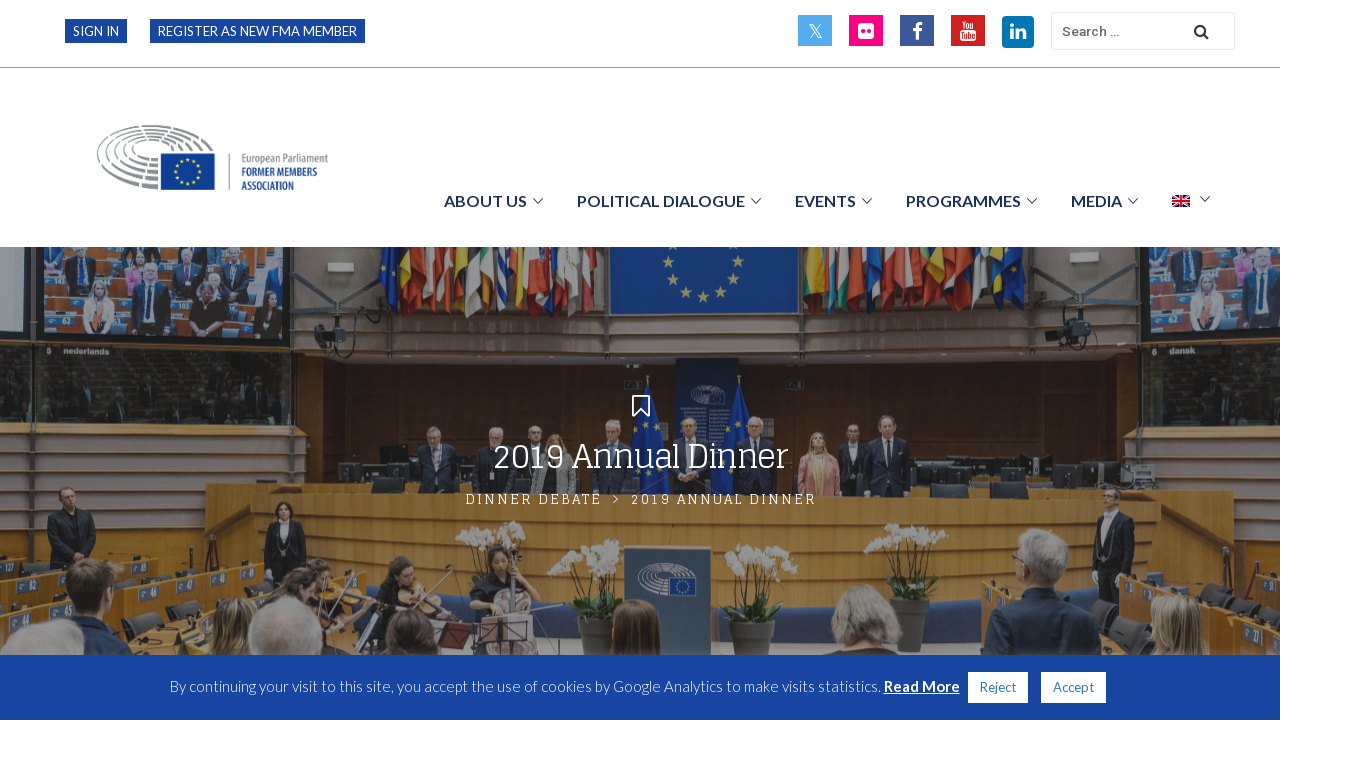

--- FILE ---
content_type: text/html; charset=UTF-8
request_url: https://www.formermembers.eu/event/2019-annual-dinner/
body_size: 21674
content:
<!DOCTYPE html>
<html lang="en-US">
<head>
	<meta charset="UTF-8">
	<link rel="profile" href="https://gmpg.org/xfn/11">
	<link rel="pingback" href="https://www.formermembers.eu/xmlrpc.php">
	<meta name="viewport" content="width=device-width, initial-scale=1">
	<link rel='stylesheet' id='tribe-events-views-v2-bootstrap-datepicker-styles-css' href='https://www.formermembers.eu/wp-content/plugins/the-events-calendar/vendor/bootstrap-datepicker/css/bootstrap-datepicker.standalone.min.css?ver=6.15.8' type='text/css' media='all' />
<link rel='stylesheet' id='tec-variables-skeleton-css' href='https://www.formermembers.eu/wp-content/plugins/the-events-calendar/common/build/css/variables-skeleton.css?ver=6.9.7' type='text/css' media='all' />
<link rel='stylesheet' id='tec-variables-full-css' href='https://www.formermembers.eu/wp-content/plugins/the-events-calendar/common/build/css/variables-full.css?ver=6.9.7' type='text/css' media='all' />
<link rel='stylesheet' id='tribe-common-skeleton-style-css' href='https://www.formermembers.eu/wp-content/plugins/the-events-calendar/common/build/css/common-skeleton.css?ver=6.9.7' type='text/css' media='all' />
<link rel='stylesheet' id='tribe-common-full-style-css' href='https://www.formermembers.eu/wp-content/plugins/the-events-calendar/common/build/css/common-full.css?ver=6.9.7' type='text/css' media='all' />
<link rel='stylesheet' id='tribe-tooltipster-css-css' href='https://www.formermembers.eu/wp-content/plugins/the-events-calendar/common/vendor/tooltipster/tooltipster.bundle.min.css?ver=6.9.7' type='text/css' media='all' />
<link rel='stylesheet' id='tribe-events-views-v2-skeleton-css' href='https://www.formermembers.eu/wp-content/plugins/the-events-calendar/build/css/views-skeleton.css?ver=6.15.8' type='text/css' media='all' />
<link rel='stylesheet' id='tribe-events-views-v2-full-css' href='https://www.formermembers.eu/wp-content/plugins/the-events-calendar/build/css/views-full.css?ver=6.15.8' type='text/css' media='all' />
<link rel='stylesheet' id='tribe-events-views-v2-print-css' href='https://www.formermembers.eu/wp-content/plugins/the-events-calendar/build/css/views-print.css?ver=6.15.8' type='text/css' media='print' />
<meta name='robots' content='index, follow, max-image-preview:large, max-snippet:-1, max-video-preview:-1' />
	<style>img:is([sizes="auto" i], [sizes^="auto," i]) { contain-intrinsic-size: 3000px 1500px }</style>
	
	<!-- This site is optimized with the Yoast SEO plugin v26.1.1 - https://yoast.com/wordpress/plugins/seo/ -->
	<title>2019 Annual Dinner - Connexion - login</title>
	<link rel="canonical" href="https://www.formermembers.eu/event/2019-annual-dinner/" />
	<meta property="og:locale" content="en_US" />
	<meta property="og:type" content="article" />
	<meta property="og:title" content="2019 Annual Dinner - Connexion - login" />
	<meta property="og:url" content="https://www.formermembers.eu/event/2019-annual-dinner/" />
	<meta property="og:site_name" content="Connexion - login" />
	<meta property="article:modified_time" content="2020-06-18T15:46:36+00:00" />
	<meta property="og:image" content="https://www.formermembers.eu/wp-content/uploads/2020/02/2019-annual-dinner-pic2-scaled-e1592495088980.jpg" />
	<meta property="og:image:width" content="2560" />
	<meta property="og:image:height" content="1228" />
	<meta property="og:image:type" content="image/jpeg" />
	<meta name="twitter:card" content="summary_large_image" />
	<script type="application/ld+json" class="yoast-schema-graph">{"@context":"https://schema.org","@graph":[{"@type":"WebPage","@id":"https://www.formermembers.eu/event/2019-annual-dinner/","url":"https://www.formermembers.eu/event/2019-annual-dinner/","name":"2019 Annual Dinner - Connexion - login","isPartOf":{"@id":"https://www.formermembers.eu/#website"},"primaryImageOfPage":{"@id":"https://www.formermembers.eu/event/2019-annual-dinner/#primaryimage"},"image":{"@id":"https://www.formermembers.eu/event/2019-annual-dinner/#primaryimage"},"thumbnailUrl":"https://www.formermembers.eu/wp-content/uploads/2020/02/2019-annual-dinner-pic2-scaled-e1592495088980.jpg","datePublished":"2020-02-27T14:29:54+00:00","dateModified":"2020-06-18T15:46:36+00:00","breadcrumb":{"@id":"https://www.formermembers.eu/event/2019-annual-dinner/#breadcrumb"},"inLanguage":"en-US","potentialAction":[{"@type":"ReadAction","target":["https://www.formermembers.eu/event/2019-annual-dinner/"]}]},{"@type":"ImageObject","inLanguage":"en-US","@id":"https://www.formermembers.eu/event/2019-annual-dinner/#primaryimage","url":"https://www.formermembers.eu/wp-content/uploads/2020/02/2019-annual-dinner-pic2-scaled-e1592495088980.jpg","contentUrl":"https://www.formermembers.eu/wp-content/uploads/2020/02/2019-annual-dinner-pic2-scaled-e1592495088980.jpg","width":2560,"height":1228,"caption":"FMA Annual events Dinner"},{"@type":"BreadcrumbList","@id":"https://www.formermembers.eu/event/2019-annual-dinner/#breadcrumb","itemListElement":[{"@type":"ListItem","position":1,"name":"Home","item":"https://www.formermembers.eu/"},{"@type":"ListItem","position":2,"name":"Events","item":"https://www.formermembers.eu/events/"},{"@type":"ListItem","position":3,"name":"2019 Annual Dinner"}]},{"@type":"WebSite","@id":"https://www.formermembers.eu/#website","url":"https://www.formermembers.eu/","name":"Connexion - login","description":"Inform and involve citizens to EU policy","potentialAction":[{"@type":"SearchAction","target":{"@type":"EntryPoint","urlTemplate":"https://www.formermembers.eu/?s={search_term_string}"},"query-input":{"@type":"PropertyValueSpecification","valueRequired":true,"valueName":"search_term_string"}}],"inLanguage":"en-US"},{"@type":"Event","name":"2019 Annual Dinner","description":"","image":{"@id":"https://www.formermembers.eu/event/2019-annual-dinner/#primaryimage"},"url":"https://www.formermembers.eu/event/2019-annual-dinner/","eventAttendanceMode":"https://schema.org/OfflineEventAttendanceMode","eventStatus":"https://schema.org/EventScheduled","startDate":"2019-11-10T00:00:00+02:00","endDate":"2019-11-10T23:59:59+02:00","@id":"https://www.formermembers.eu/event/2019-annual-dinner/#event","mainEntityOfPage":{"@id":"https://www.formermembers.eu/event/2019-annual-dinner/"}}]}</script>
	<!-- / Yoast SEO plugin. -->


<link rel='dns-prefetch' href='//maps.googleapis.com' />
<link rel="alternate" type="application/rss+xml" title="Connexion - login &raquo; Feed" href="https://www.formermembers.eu/feed/" />
<link rel="alternate" type="text/calendar" title="Connexion - login &raquo; iCal Feed" href="https://www.formermembers.eu/events/?ical=1" />
<script type="text/javascript">
/* <![CDATA[ */
window._wpemojiSettings = {"baseUrl":"https:\/\/s.w.org\/images\/core\/emoji\/16.0.1\/72x72\/","ext":".png","svgUrl":"https:\/\/s.w.org\/images\/core\/emoji\/16.0.1\/svg\/","svgExt":".svg","source":{"concatemoji":"https:\/\/www.formermembers.eu\/wp-includes\/js\/wp-emoji-release.min.js?ver=dbbd83efcbab8970769f415c8e511199"}};
/*! This file is auto-generated */
!function(s,n){var o,i,e;function c(e){try{var t={supportTests:e,timestamp:(new Date).valueOf()};sessionStorage.setItem(o,JSON.stringify(t))}catch(e){}}function p(e,t,n){e.clearRect(0,0,e.canvas.width,e.canvas.height),e.fillText(t,0,0);var t=new Uint32Array(e.getImageData(0,0,e.canvas.width,e.canvas.height).data),a=(e.clearRect(0,0,e.canvas.width,e.canvas.height),e.fillText(n,0,0),new Uint32Array(e.getImageData(0,0,e.canvas.width,e.canvas.height).data));return t.every(function(e,t){return e===a[t]})}function u(e,t){e.clearRect(0,0,e.canvas.width,e.canvas.height),e.fillText(t,0,0);for(var n=e.getImageData(16,16,1,1),a=0;a<n.data.length;a++)if(0!==n.data[a])return!1;return!0}function f(e,t,n,a){switch(t){case"flag":return n(e,"\ud83c\udff3\ufe0f\u200d\u26a7\ufe0f","\ud83c\udff3\ufe0f\u200b\u26a7\ufe0f")?!1:!n(e,"\ud83c\udde8\ud83c\uddf6","\ud83c\udde8\u200b\ud83c\uddf6")&&!n(e,"\ud83c\udff4\udb40\udc67\udb40\udc62\udb40\udc65\udb40\udc6e\udb40\udc67\udb40\udc7f","\ud83c\udff4\u200b\udb40\udc67\u200b\udb40\udc62\u200b\udb40\udc65\u200b\udb40\udc6e\u200b\udb40\udc67\u200b\udb40\udc7f");case"emoji":return!a(e,"\ud83e\udedf")}return!1}function g(e,t,n,a){var r="undefined"!=typeof WorkerGlobalScope&&self instanceof WorkerGlobalScope?new OffscreenCanvas(300,150):s.createElement("canvas"),o=r.getContext("2d",{willReadFrequently:!0}),i=(o.textBaseline="top",o.font="600 32px Arial",{});return e.forEach(function(e){i[e]=t(o,e,n,a)}),i}function t(e){var t=s.createElement("script");t.src=e,t.defer=!0,s.head.appendChild(t)}"undefined"!=typeof Promise&&(o="wpEmojiSettingsSupports",i=["flag","emoji"],n.supports={everything:!0,everythingExceptFlag:!0},e=new Promise(function(e){s.addEventListener("DOMContentLoaded",e,{once:!0})}),new Promise(function(t){var n=function(){try{var e=JSON.parse(sessionStorage.getItem(o));if("object"==typeof e&&"number"==typeof e.timestamp&&(new Date).valueOf()<e.timestamp+604800&&"object"==typeof e.supportTests)return e.supportTests}catch(e){}return null}();if(!n){if("undefined"!=typeof Worker&&"undefined"!=typeof OffscreenCanvas&&"undefined"!=typeof URL&&URL.createObjectURL&&"undefined"!=typeof Blob)try{var e="postMessage("+g.toString()+"("+[JSON.stringify(i),f.toString(),p.toString(),u.toString()].join(",")+"));",a=new Blob([e],{type:"text/javascript"}),r=new Worker(URL.createObjectURL(a),{name:"wpTestEmojiSupports"});return void(r.onmessage=function(e){c(n=e.data),r.terminate(),t(n)})}catch(e){}c(n=g(i,f,p,u))}t(n)}).then(function(e){for(var t in e)n.supports[t]=e[t],n.supports.everything=n.supports.everything&&n.supports[t],"flag"!==t&&(n.supports.everythingExceptFlag=n.supports.everythingExceptFlag&&n.supports[t]);n.supports.everythingExceptFlag=n.supports.everythingExceptFlag&&!n.supports.flag,n.DOMReady=!1,n.readyCallback=function(){n.DOMReady=!0}}).then(function(){return e}).then(function(){var e;n.supports.everything||(n.readyCallback(),(e=n.source||{}).concatemoji?t(e.concatemoji):e.wpemoji&&e.twemoji&&(t(e.twemoji),t(e.wpemoji)))}))}((window,document),window._wpemojiSettings);
/* ]]> */
</script>
<link rel='stylesheet' id='dashicons-css' href='https://www.formermembers.eu/wp-includes/css/dashicons.min.css?ver=dbbd83efcbab8970769f415c8e511199' type='text/css' media='all' />
<link rel='stylesheet' id='fw-option-type-icon-v2-pack-linecons-css' href='https://www.formermembers.eu/wp-content/plugins/unyson/framework/static/libs/linecons/css/linecons.css?ver=2.7.31' type='text/css' media='all' />
<link rel='stylesheet' id='fw-option-type-icon-v2-pack-font-awesome-css' href='https://www.formermembers.eu/wp-content/plugins/unyson/framework/static/libs/font-awesome/css/font-awesome.min.css?ver=2.7.31' type='text/css' media='all' />
<link rel='stylesheet' id='fw-option-type-icon-v2-pack-entypo-css' href='https://www.formermembers.eu/wp-content/plugins/unyson/framework/static/libs/entypo/css/entypo.css?ver=2.7.31' type='text/css' media='all' />
<link rel='stylesheet' id='fw-option-type-icon-v2-pack-linearicons-css' href='https://www.formermembers.eu/wp-content/plugins/unyson/framework/static/libs/lnr/css/lnr.css?ver=2.7.31' type='text/css' media='all' />
<link rel='stylesheet' id='fw-option-type-icon-v2-pack-typicons-css' href='https://www.formermembers.eu/wp-content/plugins/unyson/framework/static/libs/typcn/css/typcn.css?ver=2.7.31' type='text/css' media='all' />
<link rel='stylesheet' id='fw-option-type-icon-v2-pack-unycon-css' href='https://www.formermembers.eu/wp-content/plugins/unyson/framework/static/libs/unycon/unycon.css?ver=2.7.31' type='text/css' media='all' />
<link rel='stylesheet' id='tribe-events-v2-single-skeleton-css' href='https://www.formermembers.eu/wp-content/plugins/the-events-calendar/build/css/tribe-events-single-skeleton.css?ver=6.15.8' type='text/css' media='all' />
<link rel='stylesheet' id='tribe-events-v2-single-skeleton-full-css' href='https://www.formermembers.eu/wp-content/plugins/the-events-calendar/build/css/tribe-events-single-full.css?ver=6.15.8' type='text/css' media='all' />
<style id='wp-emoji-styles-inline-css' type='text/css'>

	img.wp-smiley, img.emoji {
		display: inline !important;
		border: none !important;
		box-shadow: none !important;
		height: 1em !important;
		width: 1em !important;
		margin: 0 0.07em !important;
		vertical-align: -0.1em !important;
		background: none !important;
		padding: 0 !important;
	}
</style>
<link rel='stylesheet' id='wp-block-library-css' href='https://www.formermembers.eu/wp-includes/css/dist/block-library/style.min.css?ver=dbbd83efcbab8970769f415c8e511199' type='text/css' media='all' />
<style id='classic-theme-styles-inline-css' type='text/css'>
/*! This file is auto-generated */
.wp-block-button__link{color:#fff;background-color:#32373c;border-radius:9999px;box-shadow:none;text-decoration:none;padding:calc(.667em + 2px) calc(1.333em + 2px);font-size:1.125em}.wp-block-file__button{background:#32373c;color:#fff;text-decoration:none}
</style>
<style id='pdfemb-pdf-embedder-viewer-style-inline-css' type='text/css'>
.wp-block-pdfemb-pdf-embedder-viewer{max-width:none}

</style>
<style id='global-styles-inline-css' type='text/css'>
:root{--wp--preset--aspect-ratio--square: 1;--wp--preset--aspect-ratio--4-3: 4/3;--wp--preset--aspect-ratio--3-4: 3/4;--wp--preset--aspect-ratio--3-2: 3/2;--wp--preset--aspect-ratio--2-3: 2/3;--wp--preset--aspect-ratio--16-9: 16/9;--wp--preset--aspect-ratio--9-16: 9/16;--wp--preset--color--black: #000000;--wp--preset--color--cyan-bluish-gray: #abb8c3;--wp--preset--color--white: #ffffff;--wp--preset--color--pale-pink: #f78da7;--wp--preset--color--vivid-red: #cf2e2e;--wp--preset--color--luminous-vivid-orange: #ff6900;--wp--preset--color--luminous-vivid-amber: #fcb900;--wp--preset--color--light-green-cyan: #7bdcb5;--wp--preset--color--vivid-green-cyan: #00d084;--wp--preset--color--pale-cyan-blue: #8ed1fc;--wp--preset--color--vivid-cyan-blue: #0693e3;--wp--preset--color--vivid-purple: #9b51e0;--wp--preset--gradient--vivid-cyan-blue-to-vivid-purple: linear-gradient(135deg,rgba(6,147,227,1) 0%,rgb(155,81,224) 100%);--wp--preset--gradient--light-green-cyan-to-vivid-green-cyan: linear-gradient(135deg,rgb(122,220,180) 0%,rgb(0,208,130) 100%);--wp--preset--gradient--luminous-vivid-amber-to-luminous-vivid-orange: linear-gradient(135deg,rgba(252,185,0,1) 0%,rgba(255,105,0,1) 100%);--wp--preset--gradient--luminous-vivid-orange-to-vivid-red: linear-gradient(135deg,rgba(255,105,0,1) 0%,rgb(207,46,46) 100%);--wp--preset--gradient--very-light-gray-to-cyan-bluish-gray: linear-gradient(135deg,rgb(238,238,238) 0%,rgb(169,184,195) 100%);--wp--preset--gradient--cool-to-warm-spectrum: linear-gradient(135deg,rgb(74,234,220) 0%,rgb(151,120,209) 20%,rgb(207,42,186) 40%,rgb(238,44,130) 60%,rgb(251,105,98) 80%,rgb(254,248,76) 100%);--wp--preset--gradient--blush-light-purple: linear-gradient(135deg,rgb(255,206,236) 0%,rgb(152,150,240) 100%);--wp--preset--gradient--blush-bordeaux: linear-gradient(135deg,rgb(254,205,165) 0%,rgb(254,45,45) 50%,rgb(107,0,62) 100%);--wp--preset--gradient--luminous-dusk: linear-gradient(135deg,rgb(255,203,112) 0%,rgb(199,81,192) 50%,rgb(65,88,208) 100%);--wp--preset--gradient--pale-ocean: linear-gradient(135deg,rgb(255,245,203) 0%,rgb(182,227,212) 50%,rgb(51,167,181) 100%);--wp--preset--gradient--electric-grass: linear-gradient(135deg,rgb(202,248,128) 0%,rgb(113,206,126) 100%);--wp--preset--gradient--midnight: linear-gradient(135deg,rgb(2,3,129) 0%,rgb(40,116,252) 100%);--wp--preset--font-size--small: 13px;--wp--preset--font-size--medium: 20px;--wp--preset--font-size--large: 36px;--wp--preset--font-size--x-large: 42px;--wp--preset--spacing--20: 0.44rem;--wp--preset--spacing--30: 0.67rem;--wp--preset--spacing--40: 1rem;--wp--preset--spacing--50: 1.5rem;--wp--preset--spacing--60: 2.25rem;--wp--preset--spacing--70: 3.38rem;--wp--preset--spacing--80: 5.06rem;--wp--preset--shadow--natural: 6px 6px 9px rgba(0, 0, 0, 0.2);--wp--preset--shadow--deep: 12px 12px 50px rgba(0, 0, 0, 0.4);--wp--preset--shadow--sharp: 6px 6px 0px rgba(0, 0, 0, 0.2);--wp--preset--shadow--outlined: 6px 6px 0px -3px rgba(255, 255, 255, 1), 6px 6px rgba(0, 0, 0, 1);--wp--preset--shadow--crisp: 6px 6px 0px rgba(0, 0, 0, 1);}:where(.is-layout-flex){gap: 0.5em;}:where(.is-layout-grid){gap: 0.5em;}body .is-layout-flex{display: flex;}.is-layout-flex{flex-wrap: wrap;align-items: center;}.is-layout-flex > :is(*, div){margin: 0;}body .is-layout-grid{display: grid;}.is-layout-grid > :is(*, div){margin: 0;}:where(.wp-block-columns.is-layout-flex){gap: 2em;}:where(.wp-block-columns.is-layout-grid){gap: 2em;}:where(.wp-block-post-template.is-layout-flex){gap: 1.25em;}:where(.wp-block-post-template.is-layout-grid){gap: 1.25em;}.has-black-color{color: var(--wp--preset--color--black) !important;}.has-cyan-bluish-gray-color{color: var(--wp--preset--color--cyan-bluish-gray) !important;}.has-white-color{color: var(--wp--preset--color--white) !important;}.has-pale-pink-color{color: var(--wp--preset--color--pale-pink) !important;}.has-vivid-red-color{color: var(--wp--preset--color--vivid-red) !important;}.has-luminous-vivid-orange-color{color: var(--wp--preset--color--luminous-vivid-orange) !important;}.has-luminous-vivid-amber-color{color: var(--wp--preset--color--luminous-vivid-amber) !important;}.has-light-green-cyan-color{color: var(--wp--preset--color--light-green-cyan) !important;}.has-vivid-green-cyan-color{color: var(--wp--preset--color--vivid-green-cyan) !important;}.has-pale-cyan-blue-color{color: var(--wp--preset--color--pale-cyan-blue) !important;}.has-vivid-cyan-blue-color{color: var(--wp--preset--color--vivid-cyan-blue) !important;}.has-vivid-purple-color{color: var(--wp--preset--color--vivid-purple) !important;}.has-black-background-color{background-color: var(--wp--preset--color--black) !important;}.has-cyan-bluish-gray-background-color{background-color: var(--wp--preset--color--cyan-bluish-gray) !important;}.has-white-background-color{background-color: var(--wp--preset--color--white) !important;}.has-pale-pink-background-color{background-color: var(--wp--preset--color--pale-pink) !important;}.has-vivid-red-background-color{background-color: var(--wp--preset--color--vivid-red) !important;}.has-luminous-vivid-orange-background-color{background-color: var(--wp--preset--color--luminous-vivid-orange) !important;}.has-luminous-vivid-amber-background-color{background-color: var(--wp--preset--color--luminous-vivid-amber) !important;}.has-light-green-cyan-background-color{background-color: var(--wp--preset--color--light-green-cyan) !important;}.has-vivid-green-cyan-background-color{background-color: var(--wp--preset--color--vivid-green-cyan) !important;}.has-pale-cyan-blue-background-color{background-color: var(--wp--preset--color--pale-cyan-blue) !important;}.has-vivid-cyan-blue-background-color{background-color: var(--wp--preset--color--vivid-cyan-blue) !important;}.has-vivid-purple-background-color{background-color: var(--wp--preset--color--vivid-purple) !important;}.has-black-border-color{border-color: var(--wp--preset--color--black) !important;}.has-cyan-bluish-gray-border-color{border-color: var(--wp--preset--color--cyan-bluish-gray) !important;}.has-white-border-color{border-color: var(--wp--preset--color--white) !important;}.has-pale-pink-border-color{border-color: var(--wp--preset--color--pale-pink) !important;}.has-vivid-red-border-color{border-color: var(--wp--preset--color--vivid-red) !important;}.has-luminous-vivid-orange-border-color{border-color: var(--wp--preset--color--luminous-vivid-orange) !important;}.has-luminous-vivid-amber-border-color{border-color: var(--wp--preset--color--luminous-vivid-amber) !important;}.has-light-green-cyan-border-color{border-color: var(--wp--preset--color--light-green-cyan) !important;}.has-vivid-green-cyan-border-color{border-color: var(--wp--preset--color--vivid-green-cyan) !important;}.has-pale-cyan-blue-border-color{border-color: var(--wp--preset--color--pale-cyan-blue) !important;}.has-vivid-cyan-blue-border-color{border-color: var(--wp--preset--color--vivid-cyan-blue) !important;}.has-vivid-purple-border-color{border-color: var(--wp--preset--color--vivid-purple) !important;}.has-vivid-cyan-blue-to-vivid-purple-gradient-background{background: var(--wp--preset--gradient--vivid-cyan-blue-to-vivid-purple) !important;}.has-light-green-cyan-to-vivid-green-cyan-gradient-background{background: var(--wp--preset--gradient--light-green-cyan-to-vivid-green-cyan) !important;}.has-luminous-vivid-amber-to-luminous-vivid-orange-gradient-background{background: var(--wp--preset--gradient--luminous-vivid-amber-to-luminous-vivid-orange) !important;}.has-luminous-vivid-orange-to-vivid-red-gradient-background{background: var(--wp--preset--gradient--luminous-vivid-orange-to-vivid-red) !important;}.has-very-light-gray-to-cyan-bluish-gray-gradient-background{background: var(--wp--preset--gradient--very-light-gray-to-cyan-bluish-gray) !important;}.has-cool-to-warm-spectrum-gradient-background{background: var(--wp--preset--gradient--cool-to-warm-spectrum) !important;}.has-blush-light-purple-gradient-background{background: var(--wp--preset--gradient--blush-light-purple) !important;}.has-blush-bordeaux-gradient-background{background: var(--wp--preset--gradient--blush-bordeaux) !important;}.has-luminous-dusk-gradient-background{background: var(--wp--preset--gradient--luminous-dusk) !important;}.has-pale-ocean-gradient-background{background: var(--wp--preset--gradient--pale-ocean) !important;}.has-electric-grass-gradient-background{background: var(--wp--preset--gradient--electric-grass) !important;}.has-midnight-gradient-background{background: var(--wp--preset--gradient--midnight) !important;}.has-small-font-size{font-size: var(--wp--preset--font-size--small) !important;}.has-medium-font-size{font-size: var(--wp--preset--font-size--medium) !important;}.has-large-font-size{font-size: var(--wp--preset--font-size--large) !important;}.has-x-large-font-size{font-size: var(--wp--preset--font-size--x-large) !important;}
:where(.wp-block-post-template.is-layout-flex){gap: 1.25em;}:where(.wp-block-post-template.is-layout-grid){gap: 1.25em;}
:where(.wp-block-columns.is-layout-flex){gap: 2em;}:where(.wp-block-columns.is-layout-grid){gap: 2em;}
:root :where(.wp-block-pullquote){font-size: 1.5em;line-height: 1.6;}
</style>
<link rel='stylesheet' id='ap-front-css' href='https://www.formermembers.eu/wp-content/plugins/alphabetic-pagination/css/front-style.css?ver=1769811100' type='text/css' media='all' />
<link rel='stylesheet' id='ap-mobile-css' href='https://www.formermembers.eu/wp-content/plugins/alphabetic-pagination/css/mobile.css?ver=1769811100' type='text/css' media='all' />
<link rel='stylesheet' id='contact-form-7-css' href='https://www.formermembers.eu/wp-content/plugins/contact-form-7/includes/css/styles.css?ver=6.1.2' type='text/css' media='all' />
<link rel='stylesheet' id='cookie-law-info-css' href='https://www.formermembers.eu/wp-content/plugins/cookie-law-info/legacy/public/css/cookie-law-info-public.css?ver=3.3.5' type='text/css' media='all' />
<link rel='stylesheet' id='cookie-law-info-gdpr-css' href='https://www.formermembers.eu/wp-content/plugins/cookie-law-info/legacy/public/css/cookie-law-info-gdpr.css?ver=3.3.5' type='text/css' media='all' />
<link rel='stylesheet' id='wp-video-popup-css' href='https://www.formermembers.eu/wp-content/plugins/responsive-youtube-vimeo-popup/assets/css/wp-video-popup.css?ver=2.10.2' type='text/css' media='all' />
<link rel='stylesheet' id='wpml-menu-item-0-css' href='https://www.formermembers.eu/wp-content/plugins/sitepress-multilingual-cms/templates/language-switchers/menu-item/style.min.css?ver=1' type='text/css' media='all' />
<link rel='stylesheet' id='fw-ext-breadcrumbs-add-css-css' href='https://www.formermembers.eu/wp-content/plugins/unyson/framework/extensions/breadcrumbs/static/css/style.css?ver=dbbd83efcbab8970769f415c8e511199' type='text/css' media='all' />
<link rel='stylesheet' id='font-awesome-css' href='https://www.formermembers.eu/wp-content/plugins/unyson/framework/static/libs/font-awesome/css/font-awesome.min.css?ver=2.7.31' type='text/css' media='all' />
<link rel='stylesheet' id='tf-compiled-options-ect-css' href='https://www.formermembers.eu/wp-content/uploads/titan-framework-ect-css.css?ver=dbbd83efcbab8970769f415c8e511199' type='text/css' media='all' />
<link rel='stylesheet' id='tablepress-default-css' href='https://www.formermembers.eu/wp-content/plugins/tablepress/css/build/default.css?ver=3.2.3' type='text/css' media='all' />
<style id='tablepress-default-inline-css' type='text/css'>
.tablepress .sorting:hover,.tablepress .sorting_asc,.tablepress .sorting_desc{background:none}
</style>
<link rel='stylesheet' id='js_composer_front-css' href='https://www.formermembers.eu/wp-content/plugins/js_composer/assets/css/js_composer.min.css?ver=8.6.1' type='text/css' media='all' />
<link rel='stylesheet' id='js_composer_custom_css-css' href='//www.formermembers.eu/wp-content/uploads/js_composer/custom.css?ver=8.6.1' type='text/css' media='all' />
<link rel='stylesheet' id='bootstrap-css' href='https://www.formermembers.eu/wp-content/themes/alone/assets/bootstrap/css/bootstrap.css?ver=6.0' type='text/css' media='all' />
<link rel='stylesheet' id='ionicons-css' href='https://www.formermembers.eu/wp-content/themes/alone/assets/fonts/ionicons/css/ionicons.min.css?ver=6.0' type='text/css' media='all' />
<link rel='stylesheet' id='lightGallery-css' href='https://www.formermembers.eu/wp-content/themes/alone/assets/lightGallery/css/lightgallery.min.css?ver=6.0' type='text/css' media='all' />
<link rel='stylesheet' id='owl.carousel-css' href='https://www.formermembers.eu/wp-content/themes/alone/assets/owl.carousel/assets/owl.carousel.min.css?ver=6.0' type='text/css' media='all' />
<link rel='stylesheet' id='sweetalert-css' href='https://www.formermembers.eu/wp-content/themes/alone/assets/sweetalert/dist/sweetalert.css?ver=6.0' type='text/css' media='all' />
<link rel='stylesheet' id='animate-css' href='https://www.formermembers.eu/wp-content/themes/alone/assets/css/animate.css?ver=6.0' type='text/css' media='all' />
<link rel='stylesheet' id='fw-theme-style-css' href='https://www.formermembers.eu/wp-content/themes/alone/style.css?ver=6.0' type='text/css' media='all' />
<link rel='stylesheet' id='alone-local-font-css' href='https://www.formermembers.eu/wp-content/themes/alone/assets/fonts/local-font.css?ver=6.0' type='text/css' media='all' />
<link rel='stylesheet' id='alone-theme-style-css' href='https://www.formermembers.eu/wp-content/themes/alone/assets/css/alone.css?ver=6.0' type='text/css' media='all' />
<link rel='stylesheet' id='fw-googleFonts-css' href='//fonts.googleapis.com/css?family=Roboto%3A100%2C500%7CLato%3Aregular%2C700%7CGlegoo%3Aregular&#038;subset=cyrillic%2Clatin%2Cdevanagari&#038;ver=6.8.3' type='text/css' media='all' />
<script type="text/javascript" id="wpml-cookie-js-extra">
/* <![CDATA[ */
var wpml_cookies = {"wp-wpml_current_language":{"value":"en","expires":1,"path":"\/"}};
var wpml_cookies = {"wp-wpml_current_language":{"value":"en","expires":1,"path":"\/"}};
/* ]]> */
</script>
<script type="text/javascript" src="https://www.formermembers.eu/wp-content/plugins/sitepress-multilingual-cms/res/js/cookies/language-cookie.js?ver=483900" id="wpml-cookie-js" defer="defer" data-wp-strategy="defer"></script>
<script type="text/javascript" src="https://www.formermembers.eu/wp-includes/js/jquery/jquery.min.js?ver=3.7.1" id="jquery-core-js"></script>
<script type="text/javascript" src="https://www.formermembers.eu/wp-includes/js/jquery/jquery-migrate.min.js?ver=3.4.1" id="jquery-migrate-js"></script>
<script type="text/javascript" src="https://www.formermembers.eu/wp-content/plugins/the-events-calendar/common/build/js/tribe-common.js?ver=9c44e11f3503a33e9540" id="tribe-common-js"></script>
<script type="text/javascript" src="https://www.formermembers.eu/wp-content/plugins/the-events-calendar/build/js/views/breakpoints.js?ver=4208de2df2852e0b91ec" id="tribe-events-views-v2-breakpoints-js"></script>
<script type="text/javascript" id="ap-front-js-extra">
/* <![CDATA[ */
var ap_object = {"ap_pro":"false","reset_theme":"dark","page_id":"5000","ap_lang":"","ap_disable":""};
/* ]]> */
</script>
<script type="text/javascript" src="https://www.formermembers.eu/wp-content/plugins/alphabetic-pagination/js/scripts.js?ver=dbbd83efcbab8970769f415c8e511199" id="ap-front-js"></script>
<script type="text/javascript" id="ap-front-js-after">
/* <![CDATA[ */

			jQuery(document).ready(function($) {
			    
			setTimeout(function(){	
			//console.log(".ap_pagination");
			if($(".ap_pagination").length){
			$(".ap_pagination").eq(0).show();
			} }, 1000);
			
			});
			
/* ]]> */
</script>
<script type="text/javascript" src="https://www.formermembers.eu/wp-content/plugins/alphabetic-pagination/js/jquery.blockUI.js?ver=dbbd83efcbab8970769f415c8e511199" id="jquery.blockUI-js"></script>
<script type="text/javascript" id="cookie-law-info-js-extra">
/* <![CDATA[ */
var Cli_Data = {"nn_cookie_ids":[],"cookielist":[],"non_necessary_cookies":[],"ccpaEnabled":"","ccpaRegionBased":"","ccpaBarEnabled":"","strictlyEnabled":["necessary","obligatoire"],"ccpaType":"gdpr","js_blocking":"","custom_integration":"","triggerDomRefresh":"","secure_cookies":""};
var cli_cookiebar_settings = {"animate_speed_hide":"500","animate_speed_show":"500","background":"#1846a2","border":"#b1a6a6c2","border_on":"","button_1_button_colour":"#ffffff","button_1_button_hover":"#cccccc","button_1_link_colour":"#337ab7","button_1_as_button":"1","button_1_new_win":"","button_2_button_colour":"#333","button_2_button_hover":"#292929","button_2_link_colour":"#ffffff","button_2_as_button":"","button_2_hidebar":"","button_3_button_colour":"#ffffff","button_3_button_hover":"#cccccc","button_3_link_colour":"#337ab7","button_3_as_button":"1","button_3_new_win":"","button_4_button_colour":"#000","button_4_button_hover":"#000000","button_4_link_colour":"#62a329","button_4_as_button":"","button_7_button_colour":"#61a229","button_7_button_hover":"#4e8221","button_7_link_colour":"#fff","button_7_as_button":"1","button_7_new_win":"","font_family":"inherit","header_fix":"","notify_animate_hide":"1","notify_animate_show":"","notify_div_id":"#cookie-law-info-bar","notify_position_horizontal":"right","notify_position_vertical":"bottom","scroll_close":"","scroll_close_reload":"","accept_close_reload":"1","reject_close_reload":"1","showagain_tab":"","showagain_background":"#fff","showagain_border":"#000","showagain_div_id":"#cookie-law-info-again","showagain_x_position":"100px","text":"#ffffff","show_once_yn":"","show_once":"10000","logging_on":"","as_popup":"","popup_overlay":"1","bar_heading_text":"","cookie_bar_as":"banner","popup_showagain_position":"bottom-right","widget_position":"left"};
var log_object = {"ajax_url":"https:\/\/www.formermembers.eu\/wp-admin\/admin-ajax.php"};
/* ]]> */
</script>
<script type="text/javascript" src="https://www.formermembers.eu/wp-content/plugins/cookie-law-info/legacy/public/js/cookie-law-info-public.js?ver=3.3.5" id="cookie-law-info-js"></script>
<script type="text/javascript" id="3d-flip-book-client-locale-loader-js-extra">
/* <![CDATA[ */
var FB3D_CLIENT_LOCALE = {"ajaxurl":"https:\/\/www.formermembers.eu\/wp-admin\/admin-ajax.php","dictionary":{"Table of contents":"Table of contents","Close":"Close","Bookmarks":"Bookmarks","Thumbnails":"Thumbnails","Search":"Search","Share":"Share","Facebook":"Facebook","Twitter":"Twitter","Email":"Email","Play":"Play","Previous page":"Previous page","Next page":"Next page","Zoom in":"Zoom in","Zoom out":"Zoom out","Fit view":"Fit view","Auto play":"Auto play","Full screen":"Full screen","More":"More","Smart pan":"Smart pan","Single page":"Single page","Sounds":"Sounds","Stats":"Stats","Print":"Print","Download":"Download","Goto first page":"Goto first page","Goto last page":"Goto last page"},"images":"https:\/\/www.formermembers.eu\/wp-content\/plugins\/interactive-3d-flipbook-powered-physics-engine\/assets\/images\/","jsData":{"urls":[],"posts":{"ids_mis":[],"ids":[]},"pages":[],"firstPages":[],"bookCtrlProps":[],"bookTemplates":[]},"key":"3d-flip-book","pdfJS":{"pdfJsLib":"https:\/\/www.formermembers.eu\/wp-content\/plugins\/interactive-3d-flipbook-powered-physics-engine\/assets\/js\/pdf.min.js?ver=4.3.136","pdfJsWorker":"https:\/\/www.formermembers.eu\/wp-content\/plugins\/interactive-3d-flipbook-powered-physics-engine\/assets\/js\/pdf.worker.js?ver=4.3.136","stablePdfJsLib":"https:\/\/www.formermembers.eu\/wp-content\/plugins\/interactive-3d-flipbook-powered-physics-engine\/assets\/js\/stable\/pdf.min.js?ver=2.5.207","stablePdfJsWorker":"https:\/\/www.formermembers.eu\/wp-content\/plugins\/interactive-3d-flipbook-powered-physics-engine\/assets\/js\/stable\/pdf.worker.js?ver=2.5.207","pdfJsCMapUrl":"https:\/\/www.formermembers.eu\/wp-content\/plugins\/interactive-3d-flipbook-powered-physics-engine\/assets\/cmaps\/"},"cacheurl":"https:\/\/www.formermembers.eu\/wp-content\/uploads\/3d-flip-book\/cache\/","pluginsurl":"https:\/\/www.formermembers.eu\/wp-content\/plugins\/","pluginurl":"https:\/\/www.formermembers.eu\/wp-content\/plugins\/interactive-3d-flipbook-powered-physics-engine\/","thumbnailSize":{"width":"300","height":"300"},"version":"1.16.17"};
/* ]]> */
</script>
<script type="text/javascript" src="https://www.formermembers.eu/wp-content/plugins/interactive-3d-flipbook-powered-physics-engine/assets/js/client-locale-loader.js?ver=1.16.17" id="3d-flip-book-client-locale-loader-js" async="async" data-wp-strategy="async"></script>
<script type="text/javascript" src="//www.formermembers.eu/wp-content/plugins/revslider/sr6/assets/js/rbtools.min.js?ver=6.7.18" async id="tp-tools-js"></script>
<script type="text/javascript" src="//www.formermembers.eu/wp-content/plugins/revslider/sr6/assets/js/rs6.min.js?ver=6.7.18" async id="revmin-js"></script>
<script type="text/javascript" src="https://maps.googleapis.com/maps/api/js?key=AIzaSyDOkqN917F-V3B3BdilLSiO8AgmBy4sZaU&amp;ver=6.8.3" id="google-map-api-js"></script>
<script type="text/javascript" src="https://www.formermembers.eu/wp-content/themes/alone/assets/jquery-countdown/jquery.plugin.min.js?ver=6.0" id="jquery-plugin-js"></script>
<script type="text/javascript" src="https://www.formermembers.eu/wp-content/themes/alone/assets/jquery-countdown/jquery.countdown.min.js?ver=6.0" id="jquery-countdown-js"></script>
<script></script><link rel="https://api.w.org/" href="https://www.formermembers.eu/wp-json/" /><link rel="alternate" title="JSON" type="application/json" href="https://www.formermembers.eu/wp-json/wp/v2/tribe_events/5000" /><link rel="alternate" title="oEmbed (JSON)" type="application/json+oembed" href="https://www.formermembers.eu/wp-json/oembed/1.0/embed?url=https%3A%2F%2Fwww.formermembers.eu%2Fevent%2F2019-annual-dinner%2F" />
<link rel="alternate" title="oEmbed (XML)" type="text/xml+oembed" href="https://www.formermembers.eu/wp-json/oembed/1.0/embed?url=https%3A%2F%2Fwww.formermembers.eu%2Fevent%2F2019-annual-dinner%2F&#038;format=xml" />
<meta name="generator" content="WPML ver:4.8.3 stt:1,4;" />
<style>/* CSS added by WP Meta and Date Remover*/.entry-meta {display:none !important;}
	.home .entry-meta { display: none; }
	.entry-footer {display:none !important;}
	.home .entry-footer { display: none; }</style><meta name="tec-api-version" content="v1"><meta name="tec-api-origin" content="https://www.formermembers.eu"><link rel="alternate" href="https://www.formermembers.eu/wp-json/tribe/events/v1/events/5000" />		<!-- Chrome, Firefox OS and Opera -->
		<meta name="theme-color" content="#1847a2">
		<!-- Windows Phone -->
		<meta name="msapplication-navbutton-color" content="#1847a2">
		<!-- iOS Safari -->
		<meta name="apple-mobile-web-app-status-bar-style" content="#1847a2">
		
			<!-- Google -->
			<meta name="name" content="2019 Annual Dinner" />
			<meta name="description" content="" />
			<meta name="image" content="https://www.formermembers.eu/event/2019-annual-dinner/" />
			<!-- Facebook -->
			<meta property="og:title" content="2019 Annual Dinner" />
			<meta property="og:type" content="article" />
			<meta property="og:image" content="https://www.formermembers.eu/wp-content/uploads/2020/02/2019-annual-dinner-pic2-scaled-e1592495088980-1920x921.jpg" />
			<meta property="og:url" content="https://www.formermembers.eu/event/2019-annual-dinner/" />
			<meta property="og:description" content="" />
			<!-- Twitter -->
			<meta name="twitter:card" content="summary" />
			<meta name="twitter:title" content="2019 Annual Dinner" />
			<meta name="twitter:description" content="" />
			<meta name="twitter:image" content="https://www.formermembers.eu/event/2019-annual-dinner/" /><meta name="generator" content="Powered by WPBakery Page Builder - drag and drop page builder for WordPress."/>
<meta name="generator" content="Powered by Slider Revolution 6.7.18 - responsive, Mobile-Friendly Slider Plugin for WordPress with comfortable drag and drop interface." />
<link rel="icon" href="https://www.formermembers.eu/wp-content/uploads/2020/04/cropped-favicon-2-32x32.png" sizes="32x32" />
<link rel="icon" href="https://www.formermembers.eu/wp-content/uploads/2020/04/cropped-favicon-2-192x192.png" sizes="192x192" />
<link rel="apple-touch-icon" href="https://www.formermembers.eu/wp-content/uploads/2020/04/cropped-favicon-2-180x180.png" />
<meta name="msapplication-TileImage" content="https://www.formermembers.eu/wp-content/uploads/2020/04/cropped-favicon-2-270x270.png" />
<script>function setREVStartSize(e){
			//window.requestAnimationFrame(function() {
				window.RSIW = window.RSIW===undefined ? window.innerWidth : window.RSIW;
				window.RSIH = window.RSIH===undefined ? window.innerHeight : window.RSIH;
				try {
					var pw = document.getElementById(e.c).parentNode.offsetWidth,
						newh;
					pw = pw===0 || isNaN(pw) || (e.l=="fullwidth" || e.layout=="fullwidth") ? window.RSIW : pw;
					e.tabw = e.tabw===undefined ? 0 : parseInt(e.tabw);
					e.thumbw = e.thumbw===undefined ? 0 : parseInt(e.thumbw);
					e.tabh = e.tabh===undefined ? 0 : parseInt(e.tabh);
					e.thumbh = e.thumbh===undefined ? 0 : parseInt(e.thumbh);
					e.tabhide = e.tabhide===undefined ? 0 : parseInt(e.tabhide);
					e.thumbhide = e.thumbhide===undefined ? 0 : parseInt(e.thumbhide);
					e.mh = e.mh===undefined || e.mh=="" || e.mh==="auto" ? 0 : parseInt(e.mh,0);
					if(e.layout==="fullscreen" || e.l==="fullscreen")
						newh = Math.max(e.mh,window.RSIH);
					else{
						e.gw = Array.isArray(e.gw) ? e.gw : [e.gw];
						for (var i in e.rl) if (e.gw[i]===undefined || e.gw[i]===0) e.gw[i] = e.gw[i-1];
						e.gh = e.el===undefined || e.el==="" || (Array.isArray(e.el) && e.el.length==0)? e.gh : e.el;
						e.gh = Array.isArray(e.gh) ? e.gh : [e.gh];
						for (var i in e.rl) if (e.gh[i]===undefined || e.gh[i]===0) e.gh[i] = e.gh[i-1];
											
						var nl = new Array(e.rl.length),
							ix = 0,
							sl;
						e.tabw = e.tabhide>=pw ? 0 : e.tabw;
						e.thumbw = e.thumbhide>=pw ? 0 : e.thumbw;
						e.tabh = e.tabhide>=pw ? 0 : e.tabh;
						e.thumbh = e.thumbhide>=pw ? 0 : e.thumbh;
						for (var i in e.rl) nl[i] = e.rl[i]<window.RSIW ? 0 : e.rl[i];
						sl = nl[0];
						for (var i in nl) if (sl>nl[i] && nl[i]>0) { sl = nl[i]; ix=i;}
						var m = pw>(e.gw[ix]+e.tabw+e.thumbw) ? 1 : (pw-(e.tabw+e.thumbw)) / (e.gw[ix]);
						newh =  (e.gh[ix] * m) + (e.tabh + e.thumbh);
					}
					var el = document.getElementById(e.c);
					if (el!==null && el) el.style.height = newh+"px";
					el = document.getElementById(e.c+"_wrapper");
					if (el!==null && el) {
						el.style.height = newh+"px";
						el.style.display = "block";
					}
				} catch(e){
					console.log("Failure at Presize of Slider:" + e)
				}
			//});
		  };</script>
		<style type="text/css" id="wp-custom-css">
			/* LinkedIn icon with centered white icon on blue background */
.bt-top-social a[href*="linkedin.com"] {
  background-color: #0077b5;
  color: white !important;
  width: 32px;
  height: 32px;
  display: flex;
  align-items: center;
  justify-content: center;
  border-radius: 4px;
  transition: background-color 0.3s ease;
  text-decoration: none;
}

.bt-top-social a[href*="linkedin.com"]:hover {
  background-color: #005582;
  color: white;
}
		</style>
		<noscript><style> .wpb_animate_when_almost_visible { opacity: 1; }</style></noscript>	<link href="https://fonts.googleapis.com/css2?family=Lato:wght@300;400;700&display=swap" rel="stylesheet">
</head>
<body data-rsssl=1 class="wp-singular tribe_events-template-default single single-tribe_events postid-5000 wp-theme-alone tribe-events-page-template tribe-no-js tribe-filter-live bt-full wpb-js-composer js-comp-ver-8.6.1 vc_responsive events-single tribe-events-style-full tribe-events-style-theme" itemscope="itemscope" itemtype="http://schema.org/WebPage">
<div id="page" class="site">
	<header class="bt-header-mobi header-mobi bt-logo-no-retina fw-menu-position-right fw-no-absolute-header" itemscope="itemscope" itemtype="http://schema.org/WPHeader">
		<!-- Header top bar -->
		<div class="bt-header-top-bar-mobi">
		<div class="container">
			<div class="row">
								<div class="header-top-sidebar-item col-md-12 col-sm-12 col-sx-12 fw-sidebar-content-align-center">
					<aside id="custom_html-10" class="widget_text widget widget_custom_html"><div class="textwidget custom-html-widget"><ul class="bt-top-left">
	<li><a href="https://intranet.formermembers.eu/en">Sign in</a></li>
	<li><a href="https://intranet.formermembers.eu/en/user/registeration">Register as new FMA member</a></li>
</ul></div></aside><aside id="search-4" class="widget widget_search"><form role="search" method="get" class="search-form" action="https://www.formermembers.eu/">
				<label>
					<span class="screen-reader-text">Search for:</span>
					<input type="search" class="search-field" placeholder="Search &hellip;" value="" name="s" />
				</label>
				<input type="submit" class="search-submit" value="Search" />
			<input type='hidden' name='lang' value='en' /></form></aside>				</div>
							</div>
		</div>
	</div>
		<!-- Header main menu -->
	<div class="bt-header-mobi-main">
		<div class="container">
			<div class="bt-container-logo bt-vertical-align-middle">
							<div class="fw-wrap-logo">
				
												<a href="https://www.formermembers.eu/" class="fw-site-logo">
								<img src="//www.formermembers.eu/wp-content/uploads/2019/10/EP-FMA-CMYK-FULL-NAME_EN.png" alt="Connexion &#8211; login" class="main-logo"/>
															</a>
						
							</div>
						</div><!--
			--><div class="bt-container-menu bt-vertical-align-middle">
				<div class="bt-nav-wrap" itemscope="itemscope" itemtype="http://schema.org/SiteNavigationElement" role="navigation">
					<nav id="bt-menu-mobi-menu" class="bt-site-navigation mobi-menu-navigation"><ul id="menu-mobile-menu" class="bt-nav-menu"><li id="menu-item-285" class="menu-item menu-item-type-custom menu-item-object-custom menu-item-has-icon menu-item-285 menu-item-custom-type-off-cavans-menu menu-item-hidden-title-yes menu-item-custom-spacing" style="margin-left: 30px"><a href="#" ><i class="fa fa-bars"></i><span>Menu Canvas</span></a><div class="menu-item-custom-wrap off-canvas-menu-wrap">
		   		<span class="off-canvas-menu-closed"><i class="ion-ios-close-empty"></i></span>
		   		<div class="off-canvas-menu-container">
				<div class="menu-offcanvas-mobi-menu-container"><ul id="menu-offcanvas-mobi-menu" class="menu"><li id="menu-item-5971" class="menu-item menu-item-type-custom menu-item-object-custom menu-item-has-children menu-item-5971" style=""><a href="#" ><span>About us</span></a>
<ul class="sub-menu" style="">
	<li id="menu-item-5972" class="menu-item menu-item-type-post_type menu-item-object-page menu-item-5972" style=""><a href="https://www.formermembers.eu/about-us/about-us-who-we-are/" ><span>Who we are</span></a></li>
	<li id="menu-item-5973" class="menu-item menu-item-type-post_type menu-item-object-page menu-item-5973" style=""><a href="https://www.formermembers.eu/about-us/about-us-what-we-do/" ><span>What we do</span></a></li>
	<li id="menu-item-5974" class="menu-item menu-item-type-post_type menu-item-object-page menu-item-5974" style=""><a href="https://www.formermembers.eu/about-us/about-us-governance/" ><span>Governance</span></a></li>
	<li id="menu-item-26598" class="menu-item menu-item-type-post_type menu-item-object-page menu-item-26598" style=""><a href="https://www.formermembers.eu/join-us/" ><span>Join Us</span></a></li>
	<li id="menu-item-5975" class="menu-item menu-item-type-post_type menu-item-object-page menu-item-5975" style=""><a href="https://www.formermembers.eu/about-us/about-us-our-partners/" ><span>Our partners</span></a></li>
	<li id="menu-item-5976" class="menu-item menu-item-type-post_type menu-item-object-page menu-item-5976" style=""><a href="https://www.formermembers.eu/about-us/about-us-our-staff/" ><span>Our Staff</span></a></li>
	<li id="menu-item-5977" class="menu-item menu-item-type-post_type menu-item-object-page menu-item-5977" style=""><a href="https://www.formermembers.eu/about-us/contact/" ><span>Contact</span></a></li>
</ul>
</li>
<li id="menu-item-5978" class="menu-item menu-item-type-post_type menu-item-object-page menu-item-has-children menu-item-5978" style=""><a href="https://www.formermembers.eu/political-dialogue/" ><span>Political dialogue</span></a>
<ul class="sub-menu" style="">
	<li id="menu-item-5979" class="menu-item menu-item-type-post_type menu-item-object-page menu-item-5979" style=""><a href="https://www.formermembers.eu/political-dialogue/meeting-with-national-parliaments/" ><span>Meetings with National Parliaments</span></a></li>
	<li id="menu-item-5981" class="menu-item menu-item-type-post_type menu-item-object-page menu-item-5981" style=""><a href="https://www.formermembers.eu/political-dialogue/study-visit/" ><span>Study Visit</span></a></li>
	<li id="menu-item-5980" class="menu-item menu-item-type-post_type menu-item-object-page menu-item-5980" style=""><a href="https://www.formermembers.eu/political-dialogue/european-association-of-former-parliamentarians/" ><span>European Association of Former Parliamentarians</span></a></li>
	<li id="menu-item-5982" class="menu-item menu-item-type-post_type menu-item-object-page menu-item-5982" style=""><a href="https://www.formermembers.eu/political-dialogue/former-members-network/" ><span>Former Members Network</span></a></li>
</ul>
</li>
<li id="menu-item-5983" class="menu-item menu-item-type-post_type menu-item-object-page menu-item-has-children menu-item-5983" style=""><a href="https://www.formermembers.eu/annual-events/" ><span>Events</span></a>
<ul class="sub-menu" style="">
	<li id="menu-item-8589" class="menu-item menu-item-type-post_type menu-item-object-page menu-item-8589" style=""><a href="https://www.formermembers.eu/annual-events/annual-seminar/" ><span>Annual Seminar</span></a></li>
	<li id="menu-item-8587" class="menu-item menu-item-type-post_type menu-item-object-page menu-item-8587" style=""><a href="https://www.formermembers.eu/annual-events/dinner-debates/" ><span>Dinner Debates</span></a></li>
	<li id="menu-item-13003" class="menu-item menu-item-type-post_type menu-item-object-page menu-item-13003" style=""><a href="https://www.formermembers.eu/annual-events/policy-events-2/" ><span>Policy events</span></a></li>
	<li id="menu-item-8588" class="menu-item menu-item-type-post_type menu-item-object-page menu-item-8588" style=""><a href="https://www.formermembers.eu/annual-events/annual-memorial-service/" ><span>Annual Memorial Service</span></a></li>
	<li id="menu-item-14436" class="menu-item menu-item-type-post_type menu-item-object-page menu-item-14436" style=""><a href="https://www.formermembers.eu/annual-events-librorum/" ><span>Librorum</span></a></li>
	<li id="menu-item-16477" class="menu-item menu-item-type-post_type menu-item-object-page menu-item-16477" style=""><a href="https://www.formermembers.eu/special-events/" ><span>Special events</span></a></li>
</ul>
</li>
<li id="menu-item-5984" class="menu-item menu-item-type-post_type menu-item-object-page menu-item-has-children menu-item-5984" style=""><a href="https://www.formermembers.eu/programmes/" ><span>Programmes</span></a>
<ul class="sub-menu" style="">
	<li id="menu-item-8590" class="menu-item menu-item-type-post_type menu-item-object-page menu-item-8590" style=""><a href="https://www.formermembers.eu/programmes/european-parliament-to-campus-programme/" ><span>EP to Campus programme</span></a></li>
	<li id="menu-item-8593" class="menu-item menu-item-type-post_type menu-item-object-page menu-item-8593" style=""><a href="https://www.formermembers.eu/programmes/fma-co-operation-with-the-european-university-institute-eui/" ><span>FMA co-operation with the EUI</span></a></li>
	<li id="menu-item-8592" class="menu-item menu-item-type-post_type menu-item-object-page menu-item-8592" style=""><a href="https://www.formermembers.eu/programmes/democracy-building/" ><span>Democracy building</span></a></li>
</ul>
</li>
<li id="menu-item-5985" class="menu-item menu-item-type-custom menu-item-object-custom menu-item-has-children menu-item-5985" style=""><a href="#" ><span>Media</span></a>
<ul class="sub-menu" style="">
	<li id="menu-item-11296" class="menu-item menu-item-type-post_type menu-item-object-page menu-item-11296" style=""><a href="https://www.formermembers.eu/bulletin/" ><span>FMA Bulletin</span></a></li>
	<li id="menu-item-5987" class="menu-item menu-item-type-post_type menu-item-object-page menu-item-5987" style=""><a href="https://www.formermembers.eu/newsletters/" ><span>Newsletters</span></a></li>
	<li id="menu-item-5988" class="menu-item menu-item-type-post_type menu-item-object-page menu-item-5988" style=""><a href="https://www.formermembers.eu/press-release/" ><span>Press release</span></a></li>
	<li id="menu-item-5989" class="menu-item menu-item-type-post_type menu-item-object-page menu-item-5989" style=""><a href="https://www.formermembers.eu/library/" ><span>Library</span></a></li>
	<li id="menu-item-18877" class="menu-item menu-item-type-post_type menu-item-object-page menu-item-18877" style=""><a href="https://www.formermembers.eu/archives/" ><span>ARCHIVES</span></a></li>
	<li id="menu-item-14095" class="menu-item menu-item-type-post_type menu-item-object-page menu-item-14095" style=""><a href="https://www.formermembers.eu/useful-links/" ><span>Useful links</span></a></li>
</ul>
</li>
<li id="menu-item-wpml-ls-28-en" class="menu-item wpml-ls-slot-28 wpml-ls-item wpml-ls-item-en wpml-ls-current-language wpml-ls-menu-item wpml-ls-first-item menu-item-type-wpml_ls_menu_item menu-item-object-wpml_ls_menu_item menu-item-has-children menu-item-wpml-ls-28-en" style=""><a href="https://www.formermembers.eu/event/2019-annual-dinner/" role="menuitem" ><span><img
            class="wpml-ls-flag"
            src="https://www.formermembers.eu/wp-content/plugins/sitepress-multilingual-cms/res/flags/en.png"
            alt="English"
            
            
    /></span></a>
<ul class="sub-menu" style="">
	<li id="menu-item-wpml-ls-28-fr" class="menu-item wpml-ls-slot-28 wpml-ls-item wpml-ls-item-fr wpml-ls-menu-item wpml-ls-last-item menu-item-type-wpml_ls_menu_item menu-item-object-wpml_ls_menu_item menu-item-wpml-ls-28-fr" style=""><a title="Switch to French" href="https://www.formermembers.eu/event/diner-annuel-de-2019/?lang=fr" aria-label="Switch to French" role="menuitem" ><span><img
            class="wpml-ls-flag"
            src="https://www.formermembers.eu/wp-content/plugins/sitepress-multilingual-cms/res/flags/fr.png"
            alt="French"
            
            
    /></span></a></li>
</ul>
</li>
</ul></div>
				</div>
		   	</div></li>
</ul></nav>				</div>
			</div>
		</div>
	</div>
</header>
	<header class="bt-header header-1   fw-menu-position-right bt-logo-no-retina" itemscope="itemscope" itemtype="http://schema.org/WPHeader">
	<!-- Header top bar -->
		<div class="bt-header-top-bar">
		<div class="container">
			<div class="row">
								<div class="header-top-sidebar-item col-md-6 col-sm-12 col-sx-12 fw-sidebar-content-align-left left-bar">
					<aside id="custom_html-10" class="widget_text widget widget_custom_html"><div class="textwidget custom-html-widget"><ul class="bt-top-left">
	<li><a href="https://intranet.formermembers.eu/en">Sign in</a></li>
	<li><a href="https://intranet.formermembers.eu/en/user/registeration">Register as new FMA member</a></li>
</ul></div></aside><aside id="search-4" class="widget widget_search"><form role="search" method="get" class="search-form" action="https://www.formermembers.eu/">
				<label>
					<span class="screen-reader-text">Search for:</span>
					<input type="search" class="search-field" placeholder="Search &hellip;" value="" name="s" />
				</label>
				<input type="submit" class="search-submit" value="Search" />
			<input type='hidden' name='lang' value='en' /></form></aside>				</div>
								<div class="header-top-sidebar-item col-md-6 col-sm-12 col-sx-12 fw-sidebar-content-align-right right-bar">
					<aside id="custom_html-11" class="widget_text widget widget_custom_html"><div class="textwidget custom-html-widget"><ul class="bt-top-social"> 
	<li><a  target="_blank"  href="https://twitter.com/Europarl_FMA"><i class="fa" aria-hidden="true">&#120143;</i></a></li> 
	<li><a target="_blank"   href="https://www.flickr.com/photos/151862050@N07/albums/with/72157711683766758"><i class="fa fa-flickr" aria-hidden="true"></i></a></li> 
	<li><a  target="_blank"  href="https://www.facebook.com/EuroparlFMA/"><i class="fa fa-facebook" aria-hidden="true"></i></a></li> 
	<li><a target="_blank"  href="https://www.youtube.com/channel/UCVOmkMQ0iwdEQ5wzPSGIY1A?view_as=subscriber"><i class="fa fa-youtube" aria-hidden="true"></i></a></li> 
<li><a target="_blank"  href="https://www.linkedin.com/company/european-parliament-fma/"><i class="fa fa-linkedin" aria-hidden="true"></i></a></li>
</ul></div></aside><aside id="search-2" class="widget widget_search"><form role="search" method="get" class="search-form" action="https://www.formermembers.eu/">
				<label>
					<span class="screen-reader-text">Search for:</span>
					<input type="search" class="search-field" placeholder="Search &hellip;" value="" name="s" />
				</label>
				<input type="submit" class="search-submit" value="Search" />
			<input type='hidden' name='lang' value='en' /></form></aside>				</div>
				 
			</div>
		</div>
	</div>
	
	<!-- Header main menu -->
	<div class="bt-header-main">
		<div class="bt-header-container fw-no-absolute-header fw-sticky-header">
			<div class="container">
				<div class="bt-container-logo bt-vertical-align-middle">
								<div class="fw-wrap-logo">
				
												<a href="https://www.formermembers.eu/" class="fw-site-logo">
								<img src="//www.formermembers.eu/wp-content/uploads/2019/10/EP-FMA-CMYK-FULL-NAME_EN.png" alt="Connexion &#8211; login" class="main-logo"/>
															</a>
						
							</div>
							</div><!--
				--><div class="bt-container-menu bt-vertical-align-middle">
					<div class="bt-nav-wrap" itemscope="itemscope" itemtype="http://schema.org/SiteNavigationElement" role="navigation">
						<nav id="bt-menu-primary" class="bt-site-navigation primary-navigation"><ul id="menu-main-menu" class="bt-nav-menu"><li id="menu-item-3897" class="unclickable menu-item menu-item-type-custom menu-item-object-custom menu-item-has-children menu-item-3897" style=""><a href="#" ><span>About us</span></a>
<ul class="sub-menu" style="">
	<li id="menu-item-3176" class="menu-item menu-item-type-post_type menu-item-object-page menu-item-3176" style=""><a href="https://www.formermembers.eu/about-us/about-us-who-we-are/" ><span>Who we are</span></a></li>
	<li id="menu-item-3606" class="menu-item menu-item-type-post_type menu-item-object-page menu-item-3606" style=""><a href="https://www.formermembers.eu/about-us/about-us-what-we-do/" ><span>What we do</span></a></li>
	<li id="menu-item-3607" class="menu-item menu-item-type-post_type menu-item-object-page menu-item-3607" style=""><a href="https://www.formermembers.eu/about-us/about-us-governance/" ><span>Governance</span></a></li>
	<li id="menu-item-26550" class="menu-item menu-item-type-post_type menu-item-object-page menu-item-26550" style=""><a href="https://www.formermembers.eu/join-us/" ><span>Join Us</span></a></li>
	<li id="menu-item-3608" class="menu-item menu-item-type-post_type menu-item-object-page menu-item-3608" style=""><a href="https://www.formermembers.eu/about-us/about-us-our-partners/" ><span>Our partners</span></a></li>
	<li id="menu-item-3609" class="menu-item menu-item-type-post_type menu-item-object-page menu-item-3609" style=""><a href="https://www.formermembers.eu/about-us/about-us-our-staff/" ><span>Our Staff</span></a></li>
	<li id="menu-item-30099" class="menu-item menu-item-type-post_type menu-item-object-page menu-item-30099" style=""><a href="https://www.formermembers.eu/job-opportunities/" ><span>Job opportunities</span></a></li>
	<li id="menu-item-3610" class="menu-item menu-item-type-post_type menu-item-object-page menu-item-3610" style=""><a href="https://www.formermembers.eu/about-us/contact/" ><span>Contact us</span></a></li>
</ul>
</li>
<li id="menu-item-6954" class="menu-item menu-item-type-post_type menu-item-object-page menu-item-has-children menu-item-6954" style=""><a href="https://www.formermembers.eu/political-dialogue/" ><span>Political dialogue</span></a>
<ul class="sub-menu" style="">
	<li id="menu-item-3981" class="menu-item menu-item-type-post_type menu-item-object-page menu-item-3981" style=""><a href="https://www.formermembers.eu/political-dialogue/meeting-with-national-parliaments/" ><span>Meetings with National Parliaments</span></a></li>
	<li id="menu-item-4007" class="menu-item menu-item-type-post_type menu-item-object-page menu-item-4007" style=""><a href="https://www.formermembers.eu/political-dialogue/study-visit/" ><span>Study Visit</span></a></li>
	<li id="menu-item-3980" class="menu-item menu-item-type-post_type menu-item-object-page menu-item-3980" style=""><a href="https://www.formermembers.eu/political-dialogue/european-association-of-former-parliamentarians/" ><span>European Association of Former Parliamentarians</span></a></li>
	<li id="menu-item-3979" class="menu-item menu-item-type-post_type menu-item-object-page menu-item-3979" style=""><a href="https://www.formermembers.eu/political-dialogue/former-members-network/" ><span>Former Members Network</span></a></li>
</ul>
</li>
<li id="menu-item-4058" class="menu-item menu-item-type-post_type menu-item-object-page menu-item-has-children menu-item-4058" style=""><a href="https://www.formermembers.eu/annual-events/" ><span>Events</span></a>
<ul class="sub-menu" style="">
	<li id="menu-item-8001" class="menu-item menu-item-type-post_type menu-item-object-page menu-item-8001" style=""><a href="https://www.formermembers.eu/annual-events/annual-seminar/" ><span>Annual Seminar</span></a></li>
	<li id="menu-item-8000" class="menu-item menu-item-type-post_type menu-item-object-page menu-item-8000" style=""><a href="https://www.formermembers.eu/annual-events/dinner-debates/" ><span>Dinner Debates</span></a></li>
	<li id="menu-item-13002" class="menu-item menu-item-type-post_type menu-item-object-page menu-item-13002" style=""><a href="https://www.formermembers.eu/annual-events/policy-events-2/" ><span>Policy events</span></a></li>
	<li id="menu-item-7998" class="menu-item menu-item-type-post_type menu-item-object-page menu-item-7998" style=""><a href="https://www.formermembers.eu/annual-events/annual-memorial-service/" ><span>Annual Memorial Service</span></a></li>
	<li id="menu-item-14435" class="menu-item menu-item-type-post_type menu-item-object-page menu-item-14435" style=""><a href="https://www.formermembers.eu/annual-events-librorum/" ><span>Librorum</span></a></li>
	<li id="menu-item-16476" class="menu-item menu-item-type-post_type menu-item-object-page menu-item-16476" style=""><a href="https://www.formermembers.eu/special-events/" ><span>Special events</span></a></li>
</ul>
</li>
<li id="menu-item-4106" class="menu-item menu-item-type-post_type menu-item-object-page menu-item-has-children menu-item-4106" style=""><a href="https://www.formermembers.eu/programmes/" ><span>Programmes</span></a>
<ul class="sub-menu" style="">
	<li id="menu-item-8163" class="menu-item menu-item-type-post_type menu-item-object-page menu-item-8163" style=""><a href="https://www.formermembers.eu/programmes/european-parliament-to-campus-programme/" ><span>EP to Campus</span></a></li>
	<li id="menu-item-8164" class="menu-item menu-item-type-post_type menu-item-object-page menu-item-8164" style=""><a href="https://www.formermembers.eu/programmes/fma-co-operation-with-the-european-university-institute-eui/" ><span>Co-operation with the EUI</span></a></li>
	<li id="menu-item-8165" class="menu-item menu-item-type-post_type menu-item-object-page menu-item-8165" style=""><a href="https://www.formermembers.eu/programmes/democracy-building/" ><span>Democracy building</span></a></li>
</ul>
</li>
<li id="menu-item-3900" class="unclickable menu-item menu-item-type-custom menu-item-object-custom menu-item-has-children menu-item-3900" style=""><a href="#" ><span>Media</span></a>
<ul class="sub-menu" style="">
	<li id="menu-item-11294" class="menu-item menu-item-type-post_type menu-item-object-page menu-item-11294" style=""><a href="https://www.formermembers.eu/bulletin/" ><span>FMA Bulletin</span></a></li>
	<li id="menu-item-3976" class="menu-item menu-item-type-post_type menu-item-object-page menu-item-3976" style=""><a href="https://www.formermembers.eu/newsletters/" ><span>Newsletters</span></a></li>
	<li id="menu-item-3977" class="menu-item menu-item-type-post_type menu-item-object-page menu-item-3977" style=""><a href="https://www.formermembers.eu/press-release/" ><span>Press release</span></a></li>
	<li id="menu-item-26133" class="menu-item menu-item-type-post_type menu-item-object-page menu-item-26133" style=""><a href="https://www.formermembers.eu/fma-publications/" ><span>FMA Publications</span></a></li>
	<li id="menu-item-4430" class="menu-item menu-item-type-post_type menu-item-object-page menu-item-4430" style=""><a href="https://www.formermembers.eu/library/" ><span>Library</span></a></li>
	<li id="menu-item-18876" class="menu-item menu-item-type-post_type menu-item-object-page menu-item-18876" style=""><a href="https://www.formermembers.eu/archives/" ><span>ARCHIVES</span></a></li>
	<li id="menu-item-14094" class="menu-item menu-item-type-post_type menu-item-object-page menu-item-14094" style=""><a href="https://www.formermembers.eu/useful-links/" ><span>Useful links</span></a></li>
</ul>
</li>
<li id="menu-item-wpml-ls-2-en" class="menu-item wpml-ls-slot-2 wpml-ls-item wpml-ls-item-en wpml-ls-current-language wpml-ls-menu-item wpml-ls-first-item menu-item-type-wpml_ls_menu_item menu-item-object-wpml_ls_menu_item menu-item-has-children menu-item-wpml-ls-2-en" style=""><a href="https://www.formermembers.eu/event/2019-annual-dinner/" role="menuitem" ><span><img
            class="wpml-ls-flag"
            src="https://www.formermembers.eu/wp-content/plugins/sitepress-multilingual-cms/res/flags/en.png"
            alt="English"
            
            
    /></span></a>
<ul class="sub-menu" style="">
	<li id="menu-item-wpml-ls-2-fr" class="menu-item wpml-ls-slot-2 wpml-ls-item wpml-ls-item-fr wpml-ls-menu-item wpml-ls-last-item menu-item-type-wpml_ls_menu_item menu-item-object-wpml_ls_menu_item menu-item-wpml-ls-2-fr" style=""><a title="Switch to French" href="https://www.formermembers.eu/event/diner-annuel-de-2019/?lang=fr" aria-label="Switch to French" role="menuitem" ><span><img
            class="wpml-ls-flag"
            src="https://www.formermembers.eu/wp-content/plugins/sitepress-multilingual-cms/res/flags/fr.png"
            alt="French"
            
            
    /></span></a></li>
</ul>
</li>
</ul></nav>					</div>
				</div>
			</div>
		</div>
	</div>
</header>
	<div id="main" class="site-main">
			<section
				class="fw-title-bar fw-main-row-custom fw-main-row-top fw-content-vertical-align-middle fw-section-image fw-section-default-page tribe_events " 				style="background: url(//www.formermembers.eu/wp-content/uploads/2022/03/20220601_EP-131618A_AHA_468-scaled.jpg) no-repeat center center / cover, #1847a2;">
				<div class="fw-main-row-overlay fw_theme_bg_color_3" style="opacity: 0.26;"></div>				<div class="container" style="padding-top: 140px;padding-bottom: 140px;">
					<div class="row">
						<div class="col-sm-12">
							<div class="fw-heading fw-content-align-center">
								<h1 class="fw-special-title">2019 Annual Dinner</h1>
																
	<div class="breadcrumbs">
									<span class="first-item">
									<a href="https://www.formermembers.eu/">Homepage</a></span>
								<span class="separator"><span class="ion-ios-arrow-right"></span></span>
												<span class="0-item">
											<a href="https://www.formermembers.eu/events/category/dinner-debate/">Dinner Debate</a></span>
									<span class="separator"><span class="ion-ios-arrow-right"></span></span>
												<span class="last-item">2019 Annual Dinner</span>
						</div>
							</div>
						</div>
					</div>
				</div>
			</section>
		<main id="tribe-events-pg-template" class="tribe-events-pg-template bt-section-space ">
  <div class="col-md-8 col-sm-12">
    <div class="tribe-events-before-html"></div><span class="tribe-events-ajax-loading"><img class="tribe-events-spinner-medium" src="https://www.formermembers.eu/wp-content/plugins/the-events-calendar/src/resources/images/tribe-loading.gif" alt="Loading Events" /></span>  	
<div id="tribe-events-content" class="tribe-events-single">

	<!-- Notices -->
	<div class="tribe-events-notices"><ul><li>This event has passed.</li></ul></div>

	<!-- Event header -->
	<div id="tribe-events-header"  data-title="2019 Annual Dinner - Connexion - login" data-viewtitle="2019 Annual Dinner">
		<!-- Navigation -->
		<nav class="tribe-events-nav-pagination" aria-label="Event Navigation">
			<ul class="tribe-events-sub-nav">
				<li class="tribe-events-nav-previous"><a href="https://www.formermembers.eu/event/2019-fma-visit-to-finland/"><span>&laquo;</span> 2019 FMA Visit to Finland</a></li>
				<li class="tribe-events-nav-next"><a href="https://www.formermembers.eu/event/germany-university-of-gottingen-18-21-november-2019/">GERMANY- UNIVERSITY OF GÖTTINGEN &#8211; Sean O NEACHTAIN <span>&raquo;</span></a></li>
			</ul>
			<!-- .tribe-events-sub-nav -->
		</nav>
	</div>
	<!-- #tribe-events-header -->

			<div id="post-5000" class="post-5000 tribe_events type-tribe_events status-publish has-post-thumbnail hentry tribe_events_cat-dinner-debate cat_dinner-debate">
			<!-- Event featured image, but exclude link -->
			<div class="post-single-entry-header"> <!-- Start .single-entry-header -->
				<div class='post-sing-image-background' style='background: url(https://www.formermembers.eu/wp-content/uploads/2020/02/2019-annual-dinner-pic2-scaled-e1592495088980.jpg) center center;'></div>				<div class="heading-entry-wrap">
					<!-- Cat & tag -->
				  <div class="cat-meta">
				    				  </div>

					<!-- title -->
				  <h2 class='post-title'>2019 Annual Dinner</h2>
					<div class="extra-meta">
				    <!-- post date -->
				    <div class="post-date" title="Date">
				      				    </div>

				    <!-- post author -->
				    <div class="post-author" title="Author">
				      <span>By </span>
				      <a href=https://www.formermembers.eu/author/fcipolla/></a>				    </div>

				    <!-- post comment -->
				    <div class="post-total-comment" title="Comment">
				      0				      Comment				    </div>

				    <!-- post view -->
				    <div class="post-total-view" title="View">
				      1157				      Views				    </div>
				  </div>
				</div>
				<div class="share-post-wrap"><a class="share-post-item s-facebook" href="http://www.facebook.com/sharer.php?u=https://www.formermembers.eu/event/2019-annual-dinner/" target="_blank" data-toggle="tooltip" title="Share on Facebook" data-share-post><span class="fa fa-facebook"></span></a><a class="share-post-item s-twitter" href="https://twitter.com/share?url=https://www.formermembers.eu/event/2019-annual-dinner/&text=2019 Annual Dinner" target="_blank" data-toggle="tooltip" title="Share on Twitter" data-share-post><span class="fa fa-twitter"></span></a><a class="share-post-item s-google-plus" href="https://plus.google.com/share?url=https://www.formermembers.eu/event/2019-annual-dinner/" target="_blank" data-toggle="tooltip" title="Share on Google+" data-share-post><span class="fa fa-google-plus"></span></a><a class="share-post-item s-linkedin" href="http://www.linkedin.com/shareArticle?mini=true&url=https://www.formermembers.eu/event/2019-annual-dinner/" target="_blank" data-toggle="tooltip" title="Share on LinkedIn" data-share-post><span class="fa fa-linkedin"></span></a></div>			</div> <!-- End .single-entry-header -->
			<!-- Event content -->
			<div class="row">
				<div class="col-md-12">
										<div class="tribe-events-single-event-description tribe-events-content">
						<div class="wpb-content-wrapper"><div class="vc_row wpb_row vc_row-fluid"><div class="wpb_column vc_column_container vc_col-sm-12"><div class="vc_column-inner "><div class="wpb_wrapper">
	<div class="wpb_text_column wpb_content_element " >
		<div class="wpb_wrapper">
			<p class="center">The<strong> 2019 Annual Dinner </strong>was held on Tuesday<strong> 10th November 2019 </strong>at the Member&#8217;s Restaurant of the European Parliament in Brussels. <strong>Mr. Klaus- Hener LEHNE</strong>,<span style="font-family: 'Trebuchet MS',Helvetica,Arial,Geneva,sans-serif;"> President of European Couurt od Auditors, was the Guest Speaker at the dinner. </span>You can find <a href="https://www.flickr.com/photos/151862050@N07/albums/72157712170017231">more pictures</a> on the FMA Flickr account.</p>

		</div>
	</div>
<div class="wpb_gallery wpb_content_element vc_clearfix wpb_content_element" ><div class="wpb_wrapper"><div class="wpb_gallery_slides wpb_flexslider flexslider_fade flexslider" data-interval="3" data-flex_fx="fade"><ul class="slides"><li><a href="https://www.flickr.com/photos/151862050@N07/albums/72157712170017231" target="_self"><img decoding="async" width="1920" height="1278" src="https://www.formermembers.eu/wp-content/uploads/2020/02/2019-annual-dinner-pic5-1920x1278.jpg" class="attachment-large" alt="" title="EP-095879C_FMA_Part2" srcset="https://www.formermembers.eu/wp-content/uploads/2020/02/2019-annual-dinner-pic5-1920x1278.jpg 1920w, https://www.formermembers.eu/wp-content/uploads/2020/02/2019-annual-dinner-pic5-600x399.jpg 600w, https://www.formermembers.eu/wp-content/uploads/2020/02/2019-annual-dinner-pic5-768x511.jpg 768w, https://www.formermembers.eu/wp-content/uploads/2020/02/2019-annual-dinner-pic5-1536x1022.jpg 1536w, https://www.formermembers.eu/wp-content/uploads/2020/02/2019-annual-dinner-pic5-2048x1363.jpg 2048w" sizes="(max-width: 1920px) 100vw, 1920px" /></a></li><li><img decoding="async" width="1920" height="1278" src="https://www.formermembers.eu/wp-content/uploads/2020/02/2019-annual-dinner-pic4-1920x1278.jpg" class="attachment-large" alt="" title="EP-095879C_FMA_Part2" srcset="https://www.formermembers.eu/wp-content/uploads/2020/02/2019-annual-dinner-pic4-1920x1278.jpg 1920w, https://www.formermembers.eu/wp-content/uploads/2020/02/2019-annual-dinner-pic4-600x399.jpg 600w, https://www.formermembers.eu/wp-content/uploads/2020/02/2019-annual-dinner-pic4-768x511.jpg 768w, https://www.formermembers.eu/wp-content/uploads/2020/02/2019-annual-dinner-pic4-1536x1022.jpg 1536w, https://www.formermembers.eu/wp-content/uploads/2020/02/2019-annual-dinner-pic4-2048x1363.jpg 2048w" sizes="(max-width: 1920px) 100vw, 1920px" /></li><li><img loading="lazy" decoding="async" width="1920" height="1278" src="https://www.formermembers.eu/wp-content/uploads/2020/02/2019-annual-dinner-pic3-1920x1278.jpg" class="attachment-large" alt="" title="EP-095879C_FMA_Part2" srcset="https://www.formermembers.eu/wp-content/uploads/2020/02/2019-annual-dinner-pic3-1920x1278.jpg 1920w, https://www.formermembers.eu/wp-content/uploads/2020/02/2019-annual-dinner-pic3-600x399.jpg 600w, https://www.formermembers.eu/wp-content/uploads/2020/02/2019-annual-dinner-pic3-768x511.jpg 768w, https://www.formermembers.eu/wp-content/uploads/2020/02/2019-annual-dinner-pic3-1536x1022.jpg 1536w, https://www.formermembers.eu/wp-content/uploads/2020/02/2019-annual-dinner-pic3-2048x1363.jpg 2048w" sizes="auto, (max-width: 1920px) 100vw, 1920px" /></li><li><img loading="lazy" decoding="async" width="1920" height="921" src="https://www.formermembers.eu/wp-content/uploads/2020/02/2019-annual-dinner-pic2-scaled-e1592495088980-1920x921.jpg" class="attachment-large" alt="" title="EP-095879C_FMA_Part2" srcset="https://www.formermembers.eu/wp-content/uploads/2020/02/2019-annual-dinner-pic2-scaled-e1592495088980-1920x921.jpg 1920w, https://www.formermembers.eu/wp-content/uploads/2020/02/2019-annual-dinner-pic2-scaled-e1592495088980-600x288.jpg 600w, https://www.formermembers.eu/wp-content/uploads/2020/02/2019-annual-dinner-pic2-scaled-e1592495088980-768x368.jpg 768w, https://www.formermembers.eu/wp-content/uploads/2020/02/2019-annual-dinner-pic2-scaled-e1592495088980-1536x737.jpg 1536w, https://www.formermembers.eu/wp-content/uploads/2020/02/2019-annual-dinner-pic2-scaled-e1592495088980-2048x982.jpg 2048w" sizes="auto, (max-width: 1920px) 100vw, 1920px" /></li><li><img loading="lazy" decoding="async" width="1920" height="1441" src="https://www.formermembers.eu/wp-content/uploads/2020/02/2019-annual-dinner-pic1-1920x1441.jpg" class="attachment-large" alt="" title="EP-095879C_FMA_Part2" srcset="https://www.formermembers.eu/wp-content/uploads/2020/02/2019-annual-dinner-pic1-1920x1441.jpg 1920w, https://www.formermembers.eu/wp-content/uploads/2020/02/2019-annual-dinner-pic1-600x450.jpg 600w, https://www.formermembers.eu/wp-content/uploads/2020/02/2019-annual-dinner-pic1-768x577.jpg 768w, https://www.formermembers.eu/wp-content/uploads/2020/02/2019-annual-dinner-pic1-1536x1153.jpg 1536w, https://www.formermembers.eu/wp-content/uploads/2020/02/2019-annual-dinner-pic1-2048x1538.jpg 2048w" sizes="auto, (max-width: 1920px) 100vw, 1920px" /></li></ul></div></div></div></div></div></div></div>
</div><div class='single-entry-tag'>Tags: <a href="https://www.formermembers.eu/events/category/dinner-debate/" rel="tag">Dinner Debate</a></div>					</div>
				</div>
			</div>
			<!-- .tribe-events-single-event-description -->
			<div class="tribe-events tribe-common">
	<div class="tribe-events-c-subscribe-dropdown__container">
		<div class="tribe-events-c-subscribe-dropdown">
			<div class="tribe-common-c-btn-border tribe-events-c-subscribe-dropdown__button">
				<svg
	 class="tribe-common-c-svgicon tribe-common-c-svgicon--cal-export tribe-events-c-subscribe-dropdown__export-icon" 	aria-hidden="true"
	viewBox="0 0 23 17"
	xmlns="http://www.w3.org/2000/svg"
>
	<path fill-rule="evenodd" clip-rule="evenodd" d="M.128.896V16.13c0 .211.145.383.323.383h15.354c.179 0 .323-.172.323-.383V.896c0-.212-.144-.383-.323-.383H.451C.273.513.128.684.128.896Zm16 6.742h-.901V4.679H1.009v10.729h14.218v-3.336h.901V7.638ZM1.01 1.614h14.218v2.058H1.009V1.614Z" />
	<path d="M20.5 9.846H8.312M18.524 6.953l2.89 2.909-2.855 2.855" stroke-width="1.2" stroke-linecap="round" stroke-linejoin="round"/>
</svg>
				<button
					class="tribe-events-c-subscribe-dropdown__button-text"
					aria-expanded="false"
					aria-controls="tribe-events-subscribe-dropdown-content"
					aria-label="View links to add events to your calendar"
				>
					Add to calendar				</button>
				<svg
	 class="tribe-common-c-svgicon tribe-common-c-svgicon--caret-down tribe-events-c-subscribe-dropdown__button-icon" 	aria-hidden="true"
	viewBox="0 0 10 7"
	xmlns="http://www.w3.org/2000/svg"
>
	<path fill-rule="evenodd" clip-rule="evenodd" d="M1.008.609L5 4.6 8.992.61l.958.958L5 6.517.05 1.566l.958-.958z" class="tribe-common-c-svgicon__svg-fill"/>
</svg>
			</div>
			<div id="tribe-events-subscribe-dropdown-content" class="tribe-events-c-subscribe-dropdown__content">
				<ul class="tribe-events-c-subscribe-dropdown__list">
											
<li class="tribe-events-c-subscribe-dropdown__list-item tribe-events-c-subscribe-dropdown__list-item--gcal">
	<a
		href="https://www.google.com/calendar/event?action=TEMPLATE&#038;dates=20191110T000000/20191110T235959&#038;text=2019%20Annual%20Dinner&#038;details=%5Bvc_row%5D%5Bvc_column%5D%5Bvc_column_text%5D%3Cp+class%3D%22center%22%3EThe%3Cstrong%3E%C2%A02019+Annual+Dinner%C2%A0%3C%2Fstrong%3Ewas+held+on+Tuesday%3Cstrong%3E%C2%A010th+November+2019%C2%A0%3C%2Fstrong%3Eat+the+Member%27s+Restaurant+of+the+European+Parliament+in%C2%A0Brussels.%C2%A0%3Cstrong%3EMr.+Klaus-+Hener+LEHNE%3C%2Fstrong%3E%2C%3Cspan+style%3D%22font-family%3A+%27Trebuchet+MS%27%2CHelvetica%2CArial%2CGeneva%2Csans-serif%3B%22%3E%C2%A0President+of%C2%A0European%C2%A0Couurt+od+Auditors%2C+was+the+Guest+Speaker+at+the+dinner.%C2%A0%3C%2Fspan%3EYou+can+find%C2%A0%3Ca+href%3D%22https%3A%2F%2Fwww.flickr.com%2Fphotos%2F151862050%40N07%2Falbums%2F72157712170017231%22%3Emore+pictures%3C%2Fa%3E%C2%A0on+the+FMA+Flickr+account.%3C%2Fp%3E+%5B%2Fvc_column_text%5D%5Bvc_gallery+interval%3D%223%22+images%3D%225003%2C5005%2C5007%2C5009%2C5011%22+img_size%3D%22large%22+onclick%3D%22custom_link%22+custom_links%3D%22%23E-8_aHR0cHMlM0ElMkYlMkZ3d3cuZmxpY2tyLmNvbSUyRnBob3RvcyUyRjE1MTg2MjA1MCU0ME4wNyUyRmFsYnVtcyUyRjcyMTU3NzEyMTcwMDE3MjMx%22%5D%5B%2Fvc_column%5D%5B%2Fvc_row%5D&#038;trp=false&#038;ctz=UTC+2&#038;sprop=website:https://www.formermembers.eu"
		class="tribe-events-c-subscribe-dropdown__list-item-link"
		target="_blank"
		rel="noopener noreferrer nofollow noindex"
	>
		Google Calendar	</a>
</li>
											
<li class="tribe-events-c-subscribe-dropdown__list-item tribe-events-c-subscribe-dropdown__list-item--ical">
	<a
		href="webcal://www.formermembers.eu/event/2019-annual-dinner/?ical=1"
		class="tribe-events-c-subscribe-dropdown__list-item-link"
		target="_blank"
		rel="noopener noreferrer nofollow noindex"
	>
		iCalendar	</a>
</li>
											
<li class="tribe-events-c-subscribe-dropdown__list-item tribe-events-c-subscribe-dropdown__list-item--outlook-365">
	<a
		href="https://outlook.office.com/owa/?path=/calendar/action/compose&#038;rrv=addevent&#038;startdt=2019-11-10T00%3A00%3A00%2B02%3A00&#038;enddt=2019-11-10T00%3A00%3A00&#038;location&#038;subject=2019%20Annual%20Dinner&#038;body=%5Bvc_row%5D%5Bvc_column%5D%5Bvc_column_text%5D%3Cp%20class%3D%22center%22%3EThe%C2%A02019%20Annual%20Dinner%C2%A0was%20held%20on%20Tuesday%C2%A010th%20November%202019%C2%A0at%20the%20Member%27s%20Restaurant%20of%20the%20European%20Parliament%20in%C2%A0Brussels.%C2%A0Mr.%20Klaus-%20Hener%20LEHNE%2C%C2%A0President%20of%C2%A0European%C2%A0Couurt%20od%20Auditors%2C%20was%20the%20Guest%20Speaker%20at%20the%20dinner.%C2%A0You%20can%20find%C2%A0more%20pictures%C2%A0on%20the%20FMA%20Flickr%20account.%3C%2Fp%3E%5B%2Fvc_column_text%5D%5Bvc_gallery%20interval%3D%223%22%20images%3D%225003%2C5005%2C5007%2C5009%2C5011%22%20img_size%3D%22large%22%20onclick%3D%22custom_link%22%20custom_links%3D%22%23E-8_aHR0cHMlM0ElMkYlMkZ3d3cuZmxpY2tyLmNvbSUyRnBob3RvcyUyRjE1MTg2MjA1MCU0ME4wNyUyRmFsYnVtcyUyRjcyMTU3NzEyMTcwMDE3MjMx%22%5D%5B%2Fvc_column%5D%5B%2Fvc_row%5D"
		class="tribe-events-c-subscribe-dropdown__list-item-link"
		target="_blank"
		rel="noopener noreferrer nofollow noindex"
	>
		Outlook 365	</a>
</li>
											
<li class="tribe-events-c-subscribe-dropdown__list-item tribe-events-c-subscribe-dropdown__list-item--outlook-live">
	<a
		href="https://outlook.live.com/owa/?path=/calendar/action/compose&#038;rrv=addevent&#038;startdt=2019-11-10T00%3A00%3A00%2B02%3A00&#038;enddt=2019-11-10T00%3A00%3A00&#038;location&#038;subject=2019%20Annual%20Dinner&#038;body=%5Bvc_row%5D%5Bvc_column%5D%5Bvc_column_text%5D%3Cp%20class%3D%22center%22%3EThe%C2%A02019%20Annual%20Dinner%C2%A0was%20held%20on%20Tuesday%C2%A010th%20November%202019%C2%A0at%20the%20Member%27s%20Restaurant%20of%20the%20European%20Parliament%20in%C2%A0Brussels.%C2%A0Mr.%20Klaus-%20Hener%20LEHNE%2C%C2%A0President%20of%C2%A0European%C2%A0Couurt%20od%20Auditors%2C%20was%20the%20Guest%20Speaker%20at%20the%20dinner.%C2%A0You%20can%20find%C2%A0more%20pictures%C2%A0on%20the%20FMA%20Flickr%20account.%3C%2Fp%3E%5B%2Fvc_column_text%5D%5Bvc_gallery%20interval%3D%223%22%20images%3D%225003%2C5005%2C5007%2C5009%2C5011%22%20img_size%3D%22large%22%20onclick%3D%22custom_link%22%20custom_links%3D%22%23E-8_aHR0cHMlM0ElMkYlMkZ3d3cuZmxpY2tyLmNvbSUyRnBob3RvcyUyRjE1MTg2MjA1MCU0ME4wNyUyRmFsYnVtcyUyRjcyMTU3NzEyMTcwMDE3MjMx%22%5D%5B%2Fvc_column%5D%5B%2Fvc_row%5D"
		class="tribe-events-c-subscribe-dropdown__list-item-link"
		target="_blank"
		rel="noopener noreferrer nofollow noindex"
	>
		Outlook Live	</a>
</li>
									</ul>
			</div>
		</div>
	</div>
</div>

			<!-- Event meta -->
						
	<div class="tribe-events-single-section tribe-events-event-meta primary tribe-clearfix">


<div class="tribe-events-meta-group tribe-events-meta-group-details">
	<h2 class="tribe-events-single-section-title"> Details </h2>
	<dl>

		
			<dt class="tribe-events-start-date-label"> Date: </dt>
			<dd>
				<abbr class="tribe-events-abbr tribe-events-start-date published dtstart" title="2019-11-10"> November 10, 2019 </abbr>
			</dd>

		
		
		
		<dt class="tribe-events-event-categories-label">Event Category:</dt> <dd class="tribe-events-event-categories"><a href="https://www.formermembers.eu/events/category/dinner-debate/" rel="tag">Dinner Debate</a></dd>
		
		
			</dl>
</div>

	</div>


					</div> <!-- #post-x -->
			
	<!-- Event footer -->
	<div id="tribe-events-footer">
		<!-- Navigation -->
		<nav class="tribe-events-nav-pagination" aria-label="Event Navigation">
			<ul class="tribe-events-sub-nav">
				<li class="tribe-events-nav-previous"><a href="https://www.formermembers.eu/event/2019-fma-visit-to-finland/"><span>&laquo;</span> 2019 FMA Visit to Finland</a></li>
				<li class="tribe-events-nav-next"><a href="https://www.formermembers.eu/event/germany-university-of-gottingen-18-21-november-2019/">GERMANY- UNIVERSITY OF GÖTTINGEN &#8211; Sean O NEACHTAIN <span>&raquo;</span></a></li>
			</ul>
			<!-- .tribe-events-sub-nav -->
		</nav>
	</div>

</div><!-- #tribe-events-content -->
  	<div class="tribe-events-after-html"></div>
<!--
This calendar is powered by The Events Calendar.
http://evnt.is/18wn
-->
  </div>
  		<div class="col-md-4 col-sm-12 bt-sidebar" role="complementary" itemscope="itemscope" itemtype="http://schema.org/WPSideBar">
			<div class="bt-col-inner">
									<aside id="search-3" class="widget widget_search"><form role="search" method="get" class="search-form" action="https://www.formermembers.eu/">
				<label>
					<span class="screen-reader-text">Search for:</span>
					<input type="search" class="search-field" placeholder="Search &hellip;" value="" name="s" />
				</label>
				<input type="submit" class="search-submit" value="Search" />
			<input type='hidden' name='lang' value='en' /></form></aside><aside id="text-5" class="widget widget_text"><h2 class="widget-title"><span>Talk to us</span></h2>			<div class="textwidget"><p class="wpcf7-contact-form-not-found"><strong>Error:</strong> Contact form not found.</p>
</div>
		</aside>							</div><!-- /.inner -->
		</div><!-- /.sidebar -->
	</main> <!-- #tribe-events-pg-template -->
	</div><!-- /.site-main -->

	<!-- Footer -->
	<footer id="colophon" class="site-footer bt-footer ">
				<div class="bt-footer-widgets footer-cols-4">
		<div class="bt-inner">
		<div class="container">
			<div class="bt-row">
				<!--
					--><div class="footer-sidebar-item bt-col-3 fw-sidebar-content-align-right ">
						<aside id="text-3" class="widget widget_text">			<div class="textwidget"><p><img loading="lazy" decoding="async" class=" footer-left-img alignnone size-medium wp-image-3339" src="https://formermembers.eu/wp-content/uploads/2019/11/EP-FMA-CMYK-neg_EN-600x263.png" alt="" width="600" height="263" srcset="https://www.formermembers.eu/wp-content/uploads/2019/11/EP-FMA-CMYK-neg_EN-600x263.png 600w, https://www.formermembers.eu/wp-content/uploads/2019/11/EP-FMA-CMYK-neg_EN-768x336.png 768w, https://www.formermembers.eu/wp-content/uploads/2019/11/EP-FMA-CMYK-neg_EN.png 1190w" sizes="auto, (max-width: 600px) 100vw, 600px" /></p>
</div>
		</aside><aside id="custom_html-20" class="widget_text widget widget_custom_html"><div class="textwidget custom-html-widget"><ul class="footer-privacy" style="text-align:center">
		<li><a style="font-size: 18px!important;color:#fff!important;line-height:1;font-weight:400!important;    font-family: 'Glegoo';" href="/privacy/">PRIVACY POLICY</a></li>
</ul></div></aside>					</div><!--
					--><!--
					--><div class="footer-sidebar-item bt-col-3 fw-sidebar-content-align-left ">
						<aside id="custom_html-17" class="widget_text widget widget_custom_html"><div class="textwidget custom-html-widget"><ul class="footer-center-list" style="    margin-top: 22px;">
	<li><a href="/about-us/about-us-who-we-are/">ABOUT US</a></li>
	<li><a href="/about-us/contact/">CONTACT US</a></li>

</ul>

	<ul class="ft-social-fun" style="text-align:center">
<li><a  target="_blank" href="https://twitter.com/Europarl_FMA"><i class="fa" aria-hidden="true">&#120143;</i></a></li> 
<li><a  target="_blank" href="https://www.flickr.com/photos/151862050@N07/albums/with/72157711683766758"><i class="fa fa-flickr" aria-hidden="true"></i></a></li> 
<li><a  target="_blank" href="https://www.facebook.com/EuroparlFMA/"><i class="fa fa-facebook" aria-hidden="true"></i></a></li> 
<li><a target="_blank" href="https://www.youtube.com/channel/UCVOmkMQ0iwdEQ5wzPSGIY1A?view_as=subscriber"><i class="fa fa-youtube" aria-hidden="true"></i></a></li> 
<li><a target="_blank"  href="https://www.linkedin.com/company/european-parliament-fma/"><i class="fa fa-linkedin" aria-hidden="true"></i></a></li>		
</ul></div></aside>					</div><!--
					--><!--
					--><div class="footer-sidebar-item bt-col-3 fw-sidebar-content-align-left ">
						<aside id="custom_html-8" class="widget_text widget widget_custom_html"><h2 class="widget-title"><span>Contact</span></h2><div class="textwidget custom-html-widget"><div class="footer-contact-info-ui"> 
	<div class="c-item"> 
		<div class="icon-wrap"><i class="fa fa-phone" aria-hidden="true"></i></div>
		<div class="entry-content">+32 2 284 07 03</div>
	</div>
	<div class="c-item"> 
		<div class="icon-wrap"><i class="fa fa-envelope-o" aria-hidden="true"></i></div>
		<div class="entry-content">formermembers@europarl.europa.eu</div>
	</div>
	<div class="c-item"> 
		<div class="icon-wrap"><i class="fa fa-map-marker" aria-hidden="true"></i></div>
		<div class="entry-content">Parlement européen - Bât. József Antall 02Q073<br>
Rue Wiertz, B-1047 Bruxelles.</div>
	</div>
</div></div></aside><aside id="text-6" class="widget widget_text">			<div class="textwidget"><p><em style="font-size: 13px;">© 2020 Former Members Association. All rights reserved</em></p>
</div>
		</aside>					</div><!--
					-->			</div>
		</div>
	</div>
</div>

		<div class="bt-footer-bar bt-copyright-center">
			<div class="container">
				<div class="bt-copyright"></div>
			</div>
		</div>
		</footer>
</div><!-- /#page -->

		<script>
			window.RS_MODULES = window.RS_MODULES || {};
			window.RS_MODULES.modules = window.RS_MODULES.modules || {};
			window.RS_MODULES.waiting = window.RS_MODULES.waiting || [];
			window.RS_MODULES.defered = false;
			window.RS_MODULES.moduleWaiting = window.RS_MODULES.moduleWaiting || {};
			window.RS_MODULES.type = 'compiled';
		</script>
		<script type="speculationrules">
{"prefetch":[{"source":"document","where":{"and":[{"href_matches":"\/*"},{"not":{"href_matches":["\/wp-*.php","\/wp-admin\/*","\/wp-content\/uploads\/*","\/wp-content\/*","\/wp-content\/plugins\/*","\/wp-content\/themes\/alone\/*","\/*\\?(.+)"]}},{"not":{"selector_matches":"a[rel~=\"nofollow\"]"}},{"not":{"selector_matches":".no-prefetch, .no-prefetch a"}}]},"eagerness":"conservative"}]}
</script>
<!--googleoff: all--><div id="cookie-law-info-bar" data-nosnippet="true"><span>By continuing your visit to this site, you accept the use of cookies by Google Analytics to make visits statistics. <a href="/privacy/" id="CONSTANT_OPEN_URL" target="_blank" class="cli-plugin-main-link">Read More</a> <a role='button' id="cookie_action_close_header_reject" class="medium cli-plugin-button cli-plugin-main-button cookie_action_close_header_reject cli_action_button wt-cli-reject-btn" data-cli_action="reject" style="margin:5px">Reject</a> <a role='button' data-cli_action="accept" id="cookie_action_close_header" class="medium cli-plugin-button cli-plugin-main-button cookie_action_close_header cli_action_button wt-cli-accept-btn" style="margin:5px">Accept</a></span></div><div id="cookie-law-info-again" data-nosnippet="true"><span id="cookie_hdr_showagain">Privacy and cookies policy</span></div><div class="cli-modal" data-nosnippet="true" id="cliSettingsPopup" tabindex="-1" role="dialog" aria-labelledby="cliSettingsPopup" aria-hidden="true">
  <div class="cli-modal-dialog" role="document">
	<div class="cli-modal-content cli-bar-popup">
		  <button type="button" class="cli-modal-close" id="cliModalClose">
			<svg class="" viewBox="0 0 24 24"><path d="M19 6.41l-1.41-1.41-5.59 5.59-5.59-5.59-1.41 1.41 5.59 5.59-5.59 5.59 1.41 1.41 5.59-5.59 5.59 5.59 1.41-1.41-5.59-5.59z"></path><path d="M0 0h24v24h-24z" fill="none"></path></svg>
			<span class="wt-cli-sr-only">Close</span>
		  </button>
		  <div class="cli-modal-body">
			<div class="cli-container-fluid cli-tab-container">
	<div class="cli-row">
		<div class="cli-col-12 cli-align-items-stretch cli-px-0">
			<div class="cli-privacy-overview">
				<h4>Privacy Overview</h4>				<div class="cli-privacy-content">
					<div class="cli-privacy-content-text">This website uses cookies to improve your experience while you navigate through the website. Out of these cookies, the cookies that are categorized as necessary are stored on your browser as they are essential for the working of basic functionalities of the website. We also use third-party cookies that help us analyze and understand how you use this website. These cookies will be stored in your browser only with your consent. You also have the option to opt-out of these cookies. But opting out of some of these cookies may have an effect on your browsing experience.</div>
				</div>
				<a class="cli-privacy-readmore" aria-label="Show more" role="button" data-readmore-text="Show more" data-readless-text="Show less"></a>			</div>
		</div>
		<div class="cli-col-12 cli-align-items-stretch cli-px-0 cli-tab-section-container">
												<div class="cli-tab-section">
						<div class="cli-tab-header">
							<a role="button" tabindex="0" class="cli-nav-link cli-settings-mobile" data-target="necessary" data-toggle="cli-toggle-tab">
								Necessary							</a>
															<div class="wt-cli-necessary-checkbox">
									<input type="checkbox" class="cli-user-preference-checkbox"  id="wt-cli-checkbox-necessary" data-id="checkbox-necessary" checked="checked"  />
									<label class="form-check-label" for="wt-cli-checkbox-necessary">Necessary</label>
								</div>
								<span class="cli-necessary-caption">Always Enabled</span>
													</div>
						<div class="cli-tab-content">
							<div class="cli-tab-pane cli-fade" data-id="necessary">
								<div class="wt-cli-cookie-description">
									Necessary cookies are absolutely essential for the website to function properly. This category only includes cookies that ensures basic functionalities and security features of the website. These cookies do not store any personal information.								</div>
							</div>
						</div>
					</div>
																	<div class="cli-tab-section">
						<div class="cli-tab-header">
							<a role="button" tabindex="0" class="cli-nav-link cli-settings-mobile" data-target="non-necessary" data-toggle="cli-toggle-tab">
								Non-necessary							</a>
															<div class="cli-switch">
									<input type="checkbox" id="wt-cli-checkbox-non-necessary" class="cli-user-preference-checkbox"  data-id="checkbox-non-necessary" checked='checked' />
									<label for="wt-cli-checkbox-non-necessary" class="cli-slider" data-cli-enable="Enabled" data-cli-disable="Disabled"><span class="wt-cli-sr-only">Non-necessary</span></label>
								</div>
													</div>
						<div class="cli-tab-content">
							<div class="cli-tab-pane cli-fade" data-id="non-necessary">
								<div class="wt-cli-cookie-description">
									Any cookies that may not be particularly necessary for the website to function and is used specifically to collect user personal data via analytics, ads, other embedded contents are termed as non-necessary cookies. It is mandatory to procure user consent prior to running these cookies on your website.								</div>
							</div>
						</div>
					</div>
										</div>
	</div>
</div>
		  </div>
		  <div class="cli-modal-footer">
			<div class="wt-cli-element cli-container-fluid cli-tab-container">
				<div class="cli-row">
					<div class="cli-col-12 cli-align-items-stretch cli-px-0">
						<div class="cli-tab-footer wt-cli-privacy-overview-actions">
						
															<a id="wt-cli-privacy-save-btn" role="button" tabindex="0" data-cli-action="accept" class="wt-cli-privacy-btn cli_setting_save_button wt-cli-privacy-accept-btn cli-btn">SAVE &amp; ACCEPT</a>
													</div>
						
					</div>
				</div>
			</div>
		</div>
	</div>
  </div>
</div>
<div class="cli-modal-backdrop cli-fade cli-settings-overlay"></div>
<div class="cli-modal-backdrop cli-fade cli-popupbar-overlay"></div>
<!--googleon: all-->		<script>
		( function ( body ) {
			'use strict';
			body.className = body.className.replace( /\btribe-no-js\b/, 'tribe-js' );
		} )( document.body );
		</script>
		<div class="notification-wrap dark" style="">
  <a href="#" class="close-notification">
    <span class="ion-ios-close-empty"></span>
  </a>
  <div class="notification-inner">
    <div class="notification-heading-tabs">
      <a href='#notification-search' class='nav-tab-item'>Search</a><a href='#notification-post' class='nav-tab-item'>Posts</a><a href='#notification-login' class='nav-tab-item'>Login</a>    </div>
    <div class="notification-content-tabs">
      <div class="notification-content-tabs-inner">
        <div id="notification-slider-panel" class="owl-carousel" data-bears-owl-carousel="{&quot;items&quot;:1,&quot;loop&quot;:false,&quot;center&quot;:false,&quot;margin&quot;:30,&quot;URLhashListener&quot;:true,&quot;URLhashSelector&quot;:&quot;.notification-heading-tabs .nav-tab-item&quot;,&quot;autoplayHoverPause&quot;:true,&quot;nav&quot;:false,&quot;dots&quot;:false}">
          <div class="item" data-hash="notification-search"><div class="item-inner tab-container-search"><form class="custom-search-form" role="search" method="get" action="#">
  <label>
    <input class="search-field" data-search-ajax-result="" placeholder="Type to search..." value="" name="s" type="search">
    <button type="submit" class="search-submit"><span class="ion-ios-search"></span></button>
  </label>
</form>
<div id="notification-search-ajax-result">

</div>
</div></div><div class="item" data-hash="notification-post"><div class="item-inner tab-container-post"><p class="text-result">No posts to show!</p></div></div><div class="item" data-hash="notification-login"><div class="item-inner tab-container-login">  <div class="sign-in-form">
    <h3>Welcome back,</h3>
    <form name="notification-loginform" id="notification-loginform" action="https://www.formermembers.eu/ttime-admin/" method="post"><p class="login-username">
				<label for="user_login">Username</label>
				<input type="text" name="log" id="user_login" autocomplete="username" class="input" value="" size="20" />
			</p><p class="login-password">
				<label for="user_pass">Password</label>
				<input type="password" name="pwd" id="user_pass" autocomplete="current-password" spellcheck="false" class="input" value="" size="20" />
			</p><p class="login-remember"><label><input name="rememberme" type="checkbox" id="rememberme" value="forever" /> Remember Me</label></p><p class="login-submit">
				<input type="submit" name="wp-submit" id="wp-submit" class="button button-primary" value="Log In" />
				<input type="hidden" name="redirect_to" value="https://www.formermembers.eu/event/2019-annual-dinner/" />
			</p></form>  </div>
  </div></div>        </div>
      </div>
    </div>
  </div>
</div>
<script> /* <![CDATA[ */var tribe_l10n_datatables = {"aria":{"sort_ascending":": activate to sort column ascending","sort_descending":": activate to sort column descending"},"length_menu":"Show _MENU_ entries","empty_table":"No data available in table","info":"Showing _START_ to _END_ of _TOTAL_ entries","info_empty":"Showing 0 to 0 of 0 entries","info_filtered":"(filtered from _MAX_ total entries)","zero_records":"No matching records found","search":"Search:","all_selected_text":"All items on this page were selected. ","select_all_link":"Select all pages","clear_selection":"Clear Selection.","pagination":{"all":"All","next":"Next","previous":"Previous"},"select":{"rows":{"0":"","_":": Selected %d rows","1":": Selected 1 row"}},"datepicker":{"dayNames":["Sunday","Monday","Tuesday","Wednesday","Thursday","Friday","Saturday"],"dayNamesShort":["Sun","Mon","Tue","Wed","Thu","Fri","Sat"],"dayNamesMin":["S","M","T","W","T","F","S"],"monthNames":["January","February","March","April","May","June","July","August","September","October","November","December"],"monthNamesShort":["January","February","March","April","May","June","July","August","September","October","November","December"],"monthNamesMin":["Jan","Feb","Mar","Apr","May","Jun","Jul","Aug","Sep","Oct","Nov","Dec"],"nextText":"Next","prevText":"Prev","currentText":"Today","closeText":"Done","today":"Today","clear":"Clear"}};/* ]]> */ </script><script type="text/html" id="wpb-modifications"> window.wpbCustomElement = 1; </script><link rel='stylesheet' id='wpb_flexslider-css' href='https://www.formermembers.eu/wp-content/plugins/js_composer/assets/lib/vendor/dist/flexslider/flexslider.min.css?ver=8.6.1' type='text/css' media='all' />
<link rel='stylesheet' id='rs-plugin-settings-css' href='//www.formermembers.eu/wp-content/plugins/revslider/sr6/assets/css/rs6.css?ver=6.7.18' type='text/css' media='all' />
<style id='rs-plugin-settings-inline-css' type='text/css'>
#rs-demo-id {}
</style>
<script type="text/javascript" src="https://www.formermembers.eu/wp-content/plugins/the-events-calendar/build/js/views/multiday-events.js?ver=780fd76b5b819e3a6ece" id="tribe-events-views-v2-multiday-events-js"></script>
<script type="text/javascript" src="https://www.formermembers.eu/wp-content/plugins/the-events-calendar/vendor/bootstrap-datepicker/js/bootstrap-datepicker.min.js?ver=6.15.8" id="tribe-events-views-v2-bootstrap-datepicker-js"></script>
<script type="text/javascript" src="https://www.formermembers.eu/wp-content/plugins/the-events-calendar/build/js/views/viewport.js?ver=3e90f3ec254086a30629" id="tribe-events-views-v2-viewport-js"></script>
<script type="text/javascript" src="https://www.formermembers.eu/wp-content/plugins/the-events-calendar/build/js/views/accordion.js?ver=b0cf88d89b3e05e7d2ef" id="tribe-events-views-v2-accordion-js"></script>
<script type="text/javascript" src="https://www.formermembers.eu/wp-content/plugins/the-events-calendar/build/js/views/view-selector.js?ver=a8aa8890141fbcc3162a" id="tribe-events-views-v2-view-selector-js"></script>
<script type="text/javascript" src="https://www.formermembers.eu/wp-content/plugins/the-events-calendar/build/js/views/ical-links.js?ver=0dadaa0667a03645aee4" id="tribe-events-views-v2-ical-links-js"></script>
<script type="text/javascript" src="https://www.formermembers.eu/wp-content/plugins/the-events-calendar/build/js/views/month-mobile-events.js?ver=299058683cc768717139" id="tribe-events-views-v2-month-mobile-events-js"></script>
<script type="text/javascript" src="https://www.formermembers.eu/wp-content/plugins/the-events-calendar/build/js/views/month-grid.js?ver=b5773d96c9ff699a45dd" id="tribe-events-views-v2-month-grid-js"></script>
<script type="text/javascript" src="https://www.formermembers.eu/wp-content/plugins/the-events-calendar/build/js/views/events-bar.js?ver=3825b4a45b5c6f3f04b9" id="tribe-events-views-v2-events-bar-js"></script>
<script type="text/javascript" src="https://www.formermembers.eu/wp-content/plugins/the-events-calendar/common/vendor/tooltipster/tooltipster.bundle.min.js?ver=6.9.7" id="tribe-tooltipster-js"></script>
<script type="text/javascript" src="https://www.formermembers.eu/wp-content/plugins/the-events-calendar/build/js/views/tooltip.js?ver=82f9d4de83ed0352be8e" id="tribe-events-views-v2-tooltip-js"></script>
<script type="text/javascript" src="https://www.formermembers.eu/wp-content/plugins/the-events-calendar/build/js/views/navigation-scroll.js?ver=eba0057e0fd877f08e9d" id="tribe-events-views-v2-navigation-scroll-js"></script>
<script type="text/javascript" src="https://www.formermembers.eu/wp-content/plugins/the-events-calendar/build/js/views/events-bar-inputs.js?ver=e3710df171bb081761bd" id="tribe-events-views-v2-events-bar-inputs-js"></script>
<script type="text/javascript" src="https://www.formermembers.eu/wp-content/plugins/the-events-calendar/build/js/views/datepicker.js?ver=4fd11aac95dc95d3b90a" id="tribe-events-views-v2-datepicker-js"></script>
<script type="text/javascript" src="https://www.formermembers.eu/wp-content/plugins/the-events-calendar/common/build/js/user-agent.js?ver=da75d0bdea6dde3898df" id="tec-user-agent-js"></script>
<script type="text/javascript" src="https://www.formermembers.eu/wp-includes/js/dist/hooks.min.js?ver=4d63a3d491d11ffd8ac6" id="wp-hooks-js"></script>
<script type="text/javascript" src="https://www.formermembers.eu/wp-includes/js/dist/i18n.min.js?ver=5e580eb46a90c2b997e6" id="wp-i18n-js"></script>
<script type="text/javascript" id="wp-i18n-js-after">
/* <![CDATA[ */
wp.i18n.setLocaleData( { 'text direction\u0004ltr': [ 'ltr' ] } );
/* ]]> */
</script>
<script type="text/javascript" src="https://www.formermembers.eu/wp-content/plugins/contact-form-7/includes/swv/js/index.js?ver=6.1.2" id="swv-js"></script>
<script type="text/javascript" id="contact-form-7-js-before">
/* <![CDATA[ */
var wpcf7 = {
    "api": {
        "root": "https:\/\/www.formermembers.eu\/wp-json\/",
        "namespace": "contact-form-7\/v1"
    }
};
/* ]]> */
</script>
<script type="text/javascript" src="https://www.formermembers.eu/wp-content/plugins/contact-form-7/includes/js/index.js?ver=6.1.2" id="contact-form-7-js"></script>
<script type="text/javascript" src="https://www.formermembers.eu/wp-content/plugins/responsive-youtube-vimeo-popup/assets/js/wp-video-popup.js?ver=2.10.2" id="wp-video-popup-js"></script>
<script type="text/javascript" id="custom-script-js-extra">
/* <![CDATA[ */
var wpdata = {"object_id":"5000","site_url":"https:\/\/www.formermembers.eu"};
/* ]]> */
</script>
<script type="text/javascript" src="https://www.formermembers.eu/wp-content/plugins/wp-meta-and-date-remover/assets/js/inspector.js?ver=1.1" id="custom-script-js"></script>
<script type="text/javascript" src="https://www.formermembers.eu/wp-content/plugins/page-links-to/dist/new-tab.js?ver=3.3.7" id="page-links-to-js"></script>
<script type="text/javascript" src="https://www.google.com/recaptcha/api.js?render=6Lf7abslAAAAAARaQS3l0IvNCZJqKkfaq2OJQA1q&amp;ver=3.0" id="google-recaptcha-js"></script>
<script type="text/javascript" src="https://www.formermembers.eu/wp-includes/js/dist/vendor/wp-polyfill.min.js?ver=3.15.0" id="wp-polyfill-js"></script>
<script type="text/javascript" id="wpcf7-recaptcha-js-before">
/* <![CDATA[ */
var wpcf7_recaptcha = {
    "sitekey": "6Lf7abslAAAAAARaQS3l0IvNCZJqKkfaq2OJQA1q",
    "actions": {
        "homepage": "homepage",
        "contactform": "contactform"
    }
};
/* ]]> */
</script>
<script type="text/javascript" src="https://www.formermembers.eu/wp-content/plugins/contact-form-7/modules/recaptcha/index.js?ver=6.1.2" id="wpcf7-recaptcha-js"></script>
<script type="text/javascript" src="https://www.formermembers.eu/wp-includes/js/jquery/ui/core.min.js?ver=1.13.3" id="jquery-ui-core-js"></script>
<script type="text/javascript" src="https://www.formermembers.eu/wp-includes/js/jquery/ui/mouse.min.js?ver=1.13.3" id="jquery-ui-mouse-js"></script>
<script type="text/javascript" src="https://www.formermembers.eu/wp-includes/js/jquery/ui/resizable.min.js?ver=1.13.3" id="jquery-ui-resizable-js"></script>
<script type="text/javascript" src="https://www.formermembers.eu/wp-content/themes/alone/assets/bootstrap/js/bootstrap.js?ver=6.0" id="bootstrap-js"></script>
<script type="text/javascript" src="https://www.formermembers.eu/wp-content/themes/alone/assets/js/lazysizes.min.js?ver=6.0" id="lazysizes-js"></script>
<script type="text/javascript" src="https://www.formermembers.eu/wp-content/themes/alone/assets/js/jquery.stellar.min.js?ver=6.0" id="stellar-js"></script>
<script type="text/javascript" src="https://www.formermembers.eu/wp-content/plugins/js_composer/assets/lib/vendor/dist/isotope-layout/dist/isotope.pkgd.min.js?ver=8.6.1" id="isotope-js"></script>
<script type="text/javascript" src="https://www.formermembers.eu/wp-content/themes/alone/assets/js/jquery.mousewheel.min.js?ver=6.0" id="mousewheel-js"></script>
<script type="text/javascript" src="https://www.formermembers.eu/wp-content/themes/alone/assets/js/froogaloop2.min.js?ver=6.0" id="froogaloop2-js"></script>
<script type="text/javascript" src="https://www.formermembers.eu/wp-content/themes/alone/assets/lightGallery/js/lightgallery.min.js?ver=6.0" id="lightGallery-js"></script>
<script type="text/javascript" src="https://www.formermembers.eu/wp-content/themes/alone/assets/lightGallery/js/lg-zoom.min.js?ver=6.0" id="lg-zoom-js"></script>
<script type="text/javascript" src="https://www.formermembers.eu/wp-content/themes/alone/assets/lightGallery/js/lg-autoplay.min.js?ver=6.0" id="lg-autoplay-js"></script>
<script type="text/javascript" src="https://www.formermembers.eu/wp-content/themes/alone/assets/lightGallery/js/lg-thumbnail.min.js?ver=6.0" id="lg-thumbnail-js"></script>
<script type="text/javascript" src="https://www.formermembers.eu/wp-content/themes/alone/assets/lightGallery/js/lg-video.min.js?ver=6.0" id="lg-video-js"></script>
<script type="text/javascript" src="https://www.formermembers.eu/wp-content/themes/alone/assets/owl.carousel/owl.carousel.min.js?ver=6.0" id="owl.carousel-js"></script>
<script type="text/javascript" src="https://www.formermembers.eu/wp-content/themes/alone/assets/js/tilt.jquery.min.js?ver=6.0" id="tilt-js"></script>
<script type="text/javascript" src="https://www.formermembers.eu/wp-content/themes/alone/assets/sweetalert/dist/sweetalert.min.js?ver=6.0" id="sweetalert-js"></script>
<script type="text/javascript" src="https://www.formermembers.eu/wp-content/themes/alone/assets/js/progressbar.min.js?ver=6.0" id="progressbarjs-js"></script>
<script type="text/javascript" src="https://www.formermembers.eu/wp-content/themes/alone/assets/js/jquery.waypoints.js?ver=6.0" id="waypoints-js"></script>
<script type="text/javascript" src="https://www.formermembers.eu/wp-content/themes/alone/assets/js/jquery.counterup.min.js?ver=6.0" id="counterup-js"></script>
<script type="text/javascript" id="alone-theme-script-js-extra">
/* <![CDATA[ */
var BtPhpVars = {"ajax_url":"https:\/\/www.formermembers.eu\/wp-admin\/admin-ajax.php","template_directory":"https:\/\/www.formermembers.eu\/wp-content\/themes\/alone","previous":"Previous","next":"Next","smartphone_animations":"no","fail_form_error":"Sorry you are an error in ajax, please contact the administrator of the website"};
/* ]]> */
</script>
<script type="text/javascript" src="https://www.formermembers.eu/wp-content/themes/alone/assets/js/theme-script.js?ver=6.0" id="alone-theme-script-js"></script>
<script type="text/javascript" src="https://www.formermembers.eu/wp-content/plugins/js_composer/assets/js/dist/js_composer_front.min.js?ver=8.6.1" id="wpb_composer_front_js-js"></script>
<script type="text/javascript" src="https://www.formermembers.eu/wp-content/plugins/js_composer/assets/lib/vendor/dist/flexslider/jquery.flexslider.min.js?ver=8.6.1" id="wpb_flexslider-js"></script>
<script type="text/javascript" src="https://www.formermembers.eu/wp-content/plugins/the-events-calendar/common/build/js/utils/query-string.js?ver=694b0604b0c8eafed657" id="tribe-query-string-js"></script>
<script src='https://www.formermembers.eu/wp-content/plugins/the-events-calendar/common/build/js/underscore-before.js'></script>
<script type="text/javascript" src="https://www.formermembers.eu/wp-includes/js/underscore.min.js?ver=1.13.7" id="underscore-js"></script>
<script src='https://www.formermembers.eu/wp-content/plugins/the-events-calendar/common/build/js/underscore-after.js'></script>
<script defer type="text/javascript" src="https://www.formermembers.eu/wp-content/plugins/the-events-calendar/build/js/views/manager.js?ver=0e9ddec90d8a8e019b4e" id="tribe-events-views-v2-manager-js"></script>
<script></script><div class="svg_bleeding_stock_wrap">
	<!-- SVG Filters -->
	<svg xmlns="http://www.w3.org/2000/svg" version="1.1">
	  <defs>
	    <!--   This is where the magic happens   -->
	    <filter id="svg_bleeding_stock">

	      <!--    Apply 10px blur    -->
	      <feGaussianBlur in="SourceGraphic" stdDeviation="12" result="blured" />
	      <!--   Increase the contrast of the alpha channel
	              Read this https://goo.gl/P152Jd     -->
	      <feColorMatrix in="blured" mode="matrix" values="1 0 0 0 0  0 1 0 0 0  0 0 1 0 0  0 0 0 19 -9" result="weirdNumbers" />
	      <!--    Adding the two effects,
	              Fix some bugs with "atop" -->
	      <feComposite in="SourceGraphic" in2="weirdNumbers" operator="atop"/>
	    </filter>
	  </defs>
	</svg>
</div>
<script async src="https://www.googletagmanager.com/gtag/js?id=UA-452008-18"></script>
<script>
window.dataLayer = window.dataLayer || [];
function gtag(){dataLayer.push(arguments);}
function initialiseGoogleAnalytics() {
    window.dataLayer = window.dataLayer || [];
    function gtag(){dataLayer.push(arguments);}
    gtag('js', new Date());
    gtag('config', 'UA-452008-18');
}

function getCookie(cname) {
  var name = cname + "=";
  var decodedCookie = decodeURIComponent(document.cookie);
  var ca = decodedCookie.split(';');
  for(var i = 0; i <ca.length; i++) {
    var c = ca[i];
    while (c.charAt(0) == ' ') {
      c = c.substring(1);
    }
    if (c.indexOf(name) == 0) {
      return c.substring(name.length, c.length);
    }
  }
  return "";
}

if(getCookie("viewed_cookie_policy") && getCookie("viewed_cookie_policy") === "yes"){
   initialiseGoogleAnalytics()
}

document.addEventListener("DOMContentLoaded", function(event) { 
    document.querySelectorAll("#home-events-fr .readmore-link").forEach((el) => el.innerHTML = 'En savoir plus')
    var eventTrad = document.querySelector("html[lang='fr-FR'] .ect-no-events p")
    if(eventTrad){
        eventTrad.innerHTML = "Il n'y a aucun événement prévu pour le moment"
    }
});
</script>

</body>
</html>


--- FILE ---
content_type: text/html; charset=utf-8
request_url: https://www.google.com/recaptcha/api2/anchor?ar=1&k=6Lf7abslAAAAAARaQS3l0IvNCZJqKkfaq2OJQA1q&co=aHR0cHM6Ly93d3cuZm9ybWVybWVtYmVycy5ldTo0NDM.&hl=en&v=N67nZn4AqZkNcbeMu4prBgzg&size=invisible&anchor-ms=20000&execute-ms=30000&cb=xbo48a797h34
body_size: 48908
content:
<!DOCTYPE HTML><html dir="ltr" lang="en"><head><meta http-equiv="Content-Type" content="text/html; charset=UTF-8">
<meta http-equiv="X-UA-Compatible" content="IE=edge">
<title>reCAPTCHA</title>
<style type="text/css">
/* cyrillic-ext */
@font-face {
  font-family: 'Roboto';
  font-style: normal;
  font-weight: 400;
  font-stretch: 100%;
  src: url(//fonts.gstatic.com/s/roboto/v48/KFO7CnqEu92Fr1ME7kSn66aGLdTylUAMa3GUBHMdazTgWw.woff2) format('woff2');
  unicode-range: U+0460-052F, U+1C80-1C8A, U+20B4, U+2DE0-2DFF, U+A640-A69F, U+FE2E-FE2F;
}
/* cyrillic */
@font-face {
  font-family: 'Roboto';
  font-style: normal;
  font-weight: 400;
  font-stretch: 100%;
  src: url(//fonts.gstatic.com/s/roboto/v48/KFO7CnqEu92Fr1ME7kSn66aGLdTylUAMa3iUBHMdazTgWw.woff2) format('woff2');
  unicode-range: U+0301, U+0400-045F, U+0490-0491, U+04B0-04B1, U+2116;
}
/* greek-ext */
@font-face {
  font-family: 'Roboto';
  font-style: normal;
  font-weight: 400;
  font-stretch: 100%;
  src: url(//fonts.gstatic.com/s/roboto/v48/KFO7CnqEu92Fr1ME7kSn66aGLdTylUAMa3CUBHMdazTgWw.woff2) format('woff2');
  unicode-range: U+1F00-1FFF;
}
/* greek */
@font-face {
  font-family: 'Roboto';
  font-style: normal;
  font-weight: 400;
  font-stretch: 100%;
  src: url(//fonts.gstatic.com/s/roboto/v48/KFO7CnqEu92Fr1ME7kSn66aGLdTylUAMa3-UBHMdazTgWw.woff2) format('woff2');
  unicode-range: U+0370-0377, U+037A-037F, U+0384-038A, U+038C, U+038E-03A1, U+03A3-03FF;
}
/* math */
@font-face {
  font-family: 'Roboto';
  font-style: normal;
  font-weight: 400;
  font-stretch: 100%;
  src: url(//fonts.gstatic.com/s/roboto/v48/KFO7CnqEu92Fr1ME7kSn66aGLdTylUAMawCUBHMdazTgWw.woff2) format('woff2');
  unicode-range: U+0302-0303, U+0305, U+0307-0308, U+0310, U+0312, U+0315, U+031A, U+0326-0327, U+032C, U+032F-0330, U+0332-0333, U+0338, U+033A, U+0346, U+034D, U+0391-03A1, U+03A3-03A9, U+03B1-03C9, U+03D1, U+03D5-03D6, U+03F0-03F1, U+03F4-03F5, U+2016-2017, U+2034-2038, U+203C, U+2040, U+2043, U+2047, U+2050, U+2057, U+205F, U+2070-2071, U+2074-208E, U+2090-209C, U+20D0-20DC, U+20E1, U+20E5-20EF, U+2100-2112, U+2114-2115, U+2117-2121, U+2123-214F, U+2190, U+2192, U+2194-21AE, U+21B0-21E5, U+21F1-21F2, U+21F4-2211, U+2213-2214, U+2216-22FF, U+2308-230B, U+2310, U+2319, U+231C-2321, U+2336-237A, U+237C, U+2395, U+239B-23B7, U+23D0, U+23DC-23E1, U+2474-2475, U+25AF, U+25B3, U+25B7, U+25BD, U+25C1, U+25CA, U+25CC, U+25FB, U+266D-266F, U+27C0-27FF, U+2900-2AFF, U+2B0E-2B11, U+2B30-2B4C, U+2BFE, U+3030, U+FF5B, U+FF5D, U+1D400-1D7FF, U+1EE00-1EEFF;
}
/* symbols */
@font-face {
  font-family: 'Roboto';
  font-style: normal;
  font-weight: 400;
  font-stretch: 100%;
  src: url(//fonts.gstatic.com/s/roboto/v48/KFO7CnqEu92Fr1ME7kSn66aGLdTylUAMaxKUBHMdazTgWw.woff2) format('woff2');
  unicode-range: U+0001-000C, U+000E-001F, U+007F-009F, U+20DD-20E0, U+20E2-20E4, U+2150-218F, U+2190, U+2192, U+2194-2199, U+21AF, U+21E6-21F0, U+21F3, U+2218-2219, U+2299, U+22C4-22C6, U+2300-243F, U+2440-244A, U+2460-24FF, U+25A0-27BF, U+2800-28FF, U+2921-2922, U+2981, U+29BF, U+29EB, U+2B00-2BFF, U+4DC0-4DFF, U+FFF9-FFFB, U+10140-1018E, U+10190-1019C, U+101A0, U+101D0-101FD, U+102E0-102FB, U+10E60-10E7E, U+1D2C0-1D2D3, U+1D2E0-1D37F, U+1F000-1F0FF, U+1F100-1F1AD, U+1F1E6-1F1FF, U+1F30D-1F30F, U+1F315, U+1F31C, U+1F31E, U+1F320-1F32C, U+1F336, U+1F378, U+1F37D, U+1F382, U+1F393-1F39F, U+1F3A7-1F3A8, U+1F3AC-1F3AF, U+1F3C2, U+1F3C4-1F3C6, U+1F3CA-1F3CE, U+1F3D4-1F3E0, U+1F3ED, U+1F3F1-1F3F3, U+1F3F5-1F3F7, U+1F408, U+1F415, U+1F41F, U+1F426, U+1F43F, U+1F441-1F442, U+1F444, U+1F446-1F449, U+1F44C-1F44E, U+1F453, U+1F46A, U+1F47D, U+1F4A3, U+1F4B0, U+1F4B3, U+1F4B9, U+1F4BB, U+1F4BF, U+1F4C8-1F4CB, U+1F4D6, U+1F4DA, U+1F4DF, U+1F4E3-1F4E6, U+1F4EA-1F4ED, U+1F4F7, U+1F4F9-1F4FB, U+1F4FD-1F4FE, U+1F503, U+1F507-1F50B, U+1F50D, U+1F512-1F513, U+1F53E-1F54A, U+1F54F-1F5FA, U+1F610, U+1F650-1F67F, U+1F687, U+1F68D, U+1F691, U+1F694, U+1F698, U+1F6AD, U+1F6B2, U+1F6B9-1F6BA, U+1F6BC, U+1F6C6-1F6CF, U+1F6D3-1F6D7, U+1F6E0-1F6EA, U+1F6F0-1F6F3, U+1F6F7-1F6FC, U+1F700-1F7FF, U+1F800-1F80B, U+1F810-1F847, U+1F850-1F859, U+1F860-1F887, U+1F890-1F8AD, U+1F8B0-1F8BB, U+1F8C0-1F8C1, U+1F900-1F90B, U+1F93B, U+1F946, U+1F984, U+1F996, U+1F9E9, U+1FA00-1FA6F, U+1FA70-1FA7C, U+1FA80-1FA89, U+1FA8F-1FAC6, U+1FACE-1FADC, U+1FADF-1FAE9, U+1FAF0-1FAF8, U+1FB00-1FBFF;
}
/* vietnamese */
@font-face {
  font-family: 'Roboto';
  font-style: normal;
  font-weight: 400;
  font-stretch: 100%;
  src: url(//fonts.gstatic.com/s/roboto/v48/KFO7CnqEu92Fr1ME7kSn66aGLdTylUAMa3OUBHMdazTgWw.woff2) format('woff2');
  unicode-range: U+0102-0103, U+0110-0111, U+0128-0129, U+0168-0169, U+01A0-01A1, U+01AF-01B0, U+0300-0301, U+0303-0304, U+0308-0309, U+0323, U+0329, U+1EA0-1EF9, U+20AB;
}
/* latin-ext */
@font-face {
  font-family: 'Roboto';
  font-style: normal;
  font-weight: 400;
  font-stretch: 100%;
  src: url(//fonts.gstatic.com/s/roboto/v48/KFO7CnqEu92Fr1ME7kSn66aGLdTylUAMa3KUBHMdazTgWw.woff2) format('woff2');
  unicode-range: U+0100-02BA, U+02BD-02C5, U+02C7-02CC, U+02CE-02D7, U+02DD-02FF, U+0304, U+0308, U+0329, U+1D00-1DBF, U+1E00-1E9F, U+1EF2-1EFF, U+2020, U+20A0-20AB, U+20AD-20C0, U+2113, U+2C60-2C7F, U+A720-A7FF;
}
/* latin */
@font-face {
  font-family: 'Roboto';
  font-style: normal;
  font-weight: 400;
  font-stretch: 100%;
  src: url(//fonts.gstatic.com/s/roboto/v48/KFO7CnqEu92Fr1ME7kSn66aGLdTylUAMa3yUBHMdazQ.woff2) format('woff2');
  unicode-range: U+0000-00FF, U+0131, U+0152-0153, U+02BB-02BC, U+02C6, U+02DA, U+02DC, U+0304, U+0308, U+0329, U+2000-206F, U+20AC, U+2122, U+2191, U+2193, U+2212, U+2215, U+FEFF, U+FFFD;
}
/* cyrillic-ext */
@font-face {
  font-family: 'Roboto';
  font-style: normal;
  font-weight: 500;
  font-stretch: 100%;
  src: url(//fonts.gstatic.com/s/roboto/v48/KFO7CnqEu92Fr1ME7kSn66aGLdTylUAMa3GUBHMdazTgWw.woff2) format('woff2');
  unicode-range: U+0460-052F, U+1C80-1C8A, U+20B4, U+2DE0-2DFF, U+A640-A69F, U+FE2E-FE2F;
}
/* cyrillic */
@font-face {
  font-family: 'Roboto';
  font-style: normal;
  font-weight: 500;
  font-stretch: 100%;
  src: url(//fonts.gstatic.com/s/roboto/v48/KFO7CnqEu92Fr1ME7kSn66aGLdTylUAMa3iUBHMdazTgWw.woff2) format('woff2');
  unicode-range: U+0301, U+0400-045F, U+0490-0491, U+04B0-04B1, U+2116;
}
/* greek-ext */
@font-face {
  font-family: 'Roboto';
  font-style: normal;
  font-weight: 500;
  font-stretch: 100%;
  src: url(//fonts.gstatic.com/s/roboto/v48/KFO7CnqEu92Fr1ME7kSn66aGLdTylUAMa3CUBHMdazTgWw.woff2) format('woff2');
  unicode-range: U+1F00-1FFF;
}
/* greek */
@font-face {
  font-family: 'Roboto';
  font-style: normal;
  font-weight: 500;
  font-stretch: 100%;
  src: url(//fonts.gstatic.com/s/roboto/v48/KFO7CnqEu92Fr1ME7kSn66aGLdTylUAMa3-UBHMdazTgWw.woff2) format('woff2');
  unicode-range: U+0370-0377, U+037A-037F, U+0384-038A, U+038C, U+038E-03A1, U+03A3-03FF;
}
/* math */
@font-face {
  font-family: 'Roboto';
  font-style: normal;
  font-weight: 500;
  font-stretch: 100%;
  src: url(//fonts.gstatic.com/s/roboto/v48/KFO7CnqEu92Fr1ME7kSn66aGLdTylUAMawCUBHMdazTgWw.woff2) format('woff2');
  unicode-range: U+0302-0303, U+0305, U+0307-0308, U+0310, U+0312, U+0315, U+031A, U+0326-0327, U+032C, U+032F-0330, U+0332-0333, U+0338, U+033A, U+0346, U+034D, U+0391-03A1, U+03A3-03A9, U+03B1-03C9, U+03D1, U+03D5-03D6, U+03F0-03F1, U+03F4-03F5, U+2016-2017, U+2034-2038, U+203C, U+2040, U+2043, U+2047, U+2050, U+2057, U+205F, U+2070-2071, U+2074-208E, U+2090-209C, U+20D0-20DC, U+20E1, U+20E5-20EF, U+2100-2112, U+2114-2115, U+2117-2121, U+2123-214F, U+2190, U+2192, U+2194-21AE, U+21B0-21E5, U+21F1-21F2, U+21F4-2211, U+2213-2214, U+2216-22FF, U+2308-230B, U+2310, U+2319, U+231C-2321, U+2336-237A, U+237C, U+2395, U+239B-23B7, U+23D0, U+23DC-23E1, U+2474-2475, U+25AF, U+25B3, U+25B7, U+25BD, U+25C1, U+25CA, U+25CC, U+25FB, U+266D-266F, U+27C0-27FF, U+2900-2AFF, U+2B0E-2B11, U+2B30-2B4C, U+2BFE, U+3030, U+FF5B, U+FF5D, U+1D400-1D7FF, U+1EE00-1EEFF;
}
/* symbols */
@font-face {
  font-family: 'Roboto';
  font-style: normal;
  font-weight: 500;
  font-stretch: 100%;
  src: url(//fonts.gstatic.com/s/roboto/v48/KFO7CnqEu92Fr1ME7kSn66aGLdTylUAMaxKUBHMdazTgWw.woff2) format('woff2');
  unicode-range: U+0001-000C, U+000E-001F, U+007F-009F, U+20DD-20E0, U+20E2-20E4, U+2150-218F, U+2190, U+2192, U+2194-2199, U+21AF, U+21E6-21F0, U+21F3, U+2218-2219, U+2299, U+22C4-22C6, U+2300-243F, U+2440-244A, U+2460-24FF, U+25A0-27BF, U+2800-28FF, U+2921-2922, U+2981, U+29BF, U+29EB, U+2B00-2BFF, U+4DC0-4DFF, U+FFF9-FFFB, U+10140-1018E, U+10190-1019C, U+101A0, U+101D0-101FD, U+102E0-102FB, U+10E60-10E7E, U+1D2C0-1D2D3, U+1D2E0-1D37F, U+1F000-1F0FF, U+1F100-1F1AD, U+1F1E6-1F1FF, U+1F30D-1F30F, U+1F315, U+1F31C, U+1F31E, U+1F320-1F32C, U+1F336, U+1F378, U+1F37D, U+1F382, U+1F393-1F39F, U+1F3A7-1F3A8, U+1F3AC-1F3AF, U+1F3C2, U+1F3C4-1F3C6, U+1F3CA-1F3CE, U+1F3D4-1F3E0, U+1F3ED, U+1F3F1-1F3F3, U+1F3F5-1F3F7, U+1F408, U+1F415, U+1F41F, U+1F426, U+1F43F, U+1F441-1F442, U+1F444, U+1F446-1F449, U+1F44C-1F44E, U+1F453, U+1F46A, U+1F47D, U+1F4A3, U+1F4B0, U+1F4B3, U+1F4B9, U+1F4BB, U+1F4BF, U+1F4C8-1F4CB, U+1F4D6, U+1F4DA, U+1F4DF, U+1F4E3-1F4E6, U+1F4EA-1F4ED, U+1F4F7, U+1F4F9-1F4FB, U+1F4FD-1F4FE, U+1F503, U+1F507-1F50B, U+1F50D, U+1F512-1F513, U+1F53E-1F54A, U+1F54F-1F5FA, U+1F610, U+1F650-1F67F, U+1F687, U+1F68D, U+1F691, U+1F694, U+1F698, U+1F6AD, U+1F6B2, U+1F6B9-1F6BA, U+1F6BC, U+1F6C6-1F6CF, U+1F6D3-1F6D7, U+1F6E0-1F6EA, U+1F6F0-1F6F3, U+1F6F7-1F6FC, U+1F700-1F7FF, U+1F800-1F80B, U+1F810-1F847, U+1F850-1F859, U+1F860-1F887, U+1F890-1F8AD, U+1F8B0-1F8BB, U+1F8C0-1F8C1, U+1F900-1F90B, U+1F93B, U+1F946, U+1F984, U+1F996, U+1F9E9, U+1FA00-1FA6F, U+1FA70-1FA7C, U+1FA80-1FA89, U+1FA8F-1FAC6, U+1FACE-1FADC, U+1FADF-1FAE9, U+1FAF0-1FAF8, U+1FB00-1FBFF;
}
/* vietnamese */
@font-face {
  font-family: 'Roboto';
  font-style: normal;
  font-weight: 500;
  font-stretch: 100%;
  src: url(//fonts.gstatic.com/s/roboto/v48/KFO7CnqEu92Fr1ME7kSn66aGLdTylUAMa3OUBHMdazTgWw.woff2) format('woff2');
  unicode-range: U+0102-0103, U+0110-0111, U+0128-0129, U+0168-0169, U+01A0-01A1, U+01AF-01B0, U+0300-0301, U+0303-0304, U+0308-0309, U+0323, U+0329, U+1EA0-1EF9, U+20AB;
}
/* latin-ext */
@font-face {
  font-family: 'Roboto';
  font-style: normal;
  font-weight: 500;
  font-stretch: 100%;
  src: url(//fonts.gstatic.com/s/roboto/v48/KFO7CnqEu92Fr1ME7kSn66aGLdTylUAMa3KUBHMdazTgWw.woff2) format('woff2');
  unicode-range: U+0100-02BA, U+02BD-02C5, U+02C7-02CC, U+02CE-02D7, U+02DD-02FF, U+0304, U+0308, U+0329, U+1D00-1DBF, U+1E00-1E9F, U+1EF2-1EFF, U+2020, U+20A0-20AB, U+20AD-20C0, U+2113, U+2C60-2C7F, U+A720-A7FF;
}
/* latin */
@font-face {
  font-family: 'Roboto';
  font-style: normal;
  font-weight: 500;
  font-stretch: 100%;
  src: url(//fonts.gstatic.com/s/roboto/v48/KFO7CnqEu92Fr1ME7kSn66aGLdTylUAMa3yUBHMdazQ.woff2) format('woff2');
  unicode-range: U+0000-00FF, U+0131, U+0152-0153, U+02BB-02BC, U+02C6, U+02DA, U+02DC, U+0304, U+0308, U+0329, U+2000-206F, U+20AC, U+2122, U+2191, U+2193, U+2212, U+2215, U+FEFF, U+FFFD;
}
/* cyrillic-ext */
@font-face {
  font-family: 'Roboto';
  font-style: normal;
  font-weight: 900;
  font-stretch: 100%;
  src: url(//fonts.gstatic.com/s/roboto/v48/KFO7CnqEu92Fr1ME7kSn66aGLdTylUAMa3GUBHMdazTgWw.woff2) format('woff2');
  unicode-range: U+0460-052F, U+1C80-1C8A, U+20B4, U+2DE0-2DFF, U+A640-A69F, U+FE2E-FE2F;
}
/* cyrillic */
@font-face {
  font-family: 'Roboto';
  font-style: normal;
  font-weight: 900;
  font-stretch: 100%;
  src: url(//fonts.gstatic.com/s/roboto/v48/KFO7CnqEu92Fr1ME7kSn66aGLdTylUAMa3iUBHMdazTgWw.woff2) format('woff2');
  unicode-range: U+0301, U+0400-045F, U+0490-0491, U+04B0-04B1, U+2116;
}
/* greek-ext */
@font-face {
  font-family: 'Roboto';
  font-style: normal;
  font-weight: 900;
  font-stretch: 100%;
  src: url(//fonts.gstatic.com/s/roboto/v48/KFO7CnqEu92Fr1ME7kSn66aGLdTylUAMa3CUBHMdazTgWw.woff2) format('woff2');
  unicode-range: U+1F00-1FFF;
}
/* greek */
@font-face {
  font-family: 'Roboto';
  font-style: normal;
  font-weight: 900;
  font-stretch: 100%;
  src: url(//fonts.gstatic.com/s/roboto/v48/KFO7CnqEu92Fr1ME7kSn66aGLdTylUAMa3-UBHMdazTgWw.woff2) format('woff2');
  unicode-range: U+0370-0377, U+037A-037F, U+0384-038A, U+038C, U+038E-03A1, U+03A3-03FF;
}
/* math */
@font-face {
  font-family: 'Roboto';
  font-style: normal;
  font-weight: 900;
  font-stretch: 100%;
  src: url(//fonts.gstatic.com/s/roboto/v48/KFO7CnqEu92Fr1ME7kSn66aGLdTylUAMawCUBHMdazTgWw.woff2) format('woff2');
  unicode-range: U+0302-0303, U+0305, U+0307-0308, U+0310, U+0312, U+0315, U+031A, U+0326-0327, U+032C, U+032F-0330, U+0332-0333, U+0338, U+033A, U+0346, U+034D, U+0391-03A1, U+03A3-03A9, U+03B1-03C9, U+03D1, U+03D5-03D6, U+03F0-03F1, U+03F4-03F5, U+2016-2017, U+2034-2038, U+203C, U+2040, U+2043, U+2047, U+2050, U+2057, U+205F, U+2070-2071, U+2074-208E, U+2090-209C, U+20D0-20DC, U+20E1, U+20E5-20EF, U+2100-2112, U+2114-2115, U+2117-2121, U+2123-214F, U+2190, U+2192, U+2194-21AE, U+21B0-21E5, U+21F1-21F2, U+21F4-2211, U+2213-2214, U+2216-22FF, U+2308-230B, U+2310, U+2319, U+231C-2321, U+2336-237A, U+237C, U+2395, U+239B-23B7, U+23D0, U+23DC-23E1, U+2474-2475, U+25AF, U+25B3, U+25B7, U+25BD, U+25C1, U+25CA, U+25CC, U+25FB, U+266D-266F, U+27C0-27FF, U+2900-2AFF, U+2B0E-2B11, U+2B30-2B4C, U+2BFE, U+3030, U+FF5B, U+FF5D, U+1D400-1D7FF, U+1EE00-1EEFF;
}
/* symbols */
@font-face {
  font-family: 'Roboto';
  font-style: normal;
  font-weight: 900;
  font-stretch: 100%;
  src: url(//fonts.gstatic.com/s/roboto/v48/KFO7CnqEu92Fr1ME7kSn66aGLdTylUAMaxKUBHMdazTgWw.woff2) format('woff2');
  unicode-range: U+0001-000C, U+000E-001F, U+007F-009F, U+20DD-20E0, U+20E2-20E4, U+2150-218F, U+2190, U+2192, U+2194-2199, U+21AF, U+21E6-21F0, U+21F3, U+2218-2219, U+2299, U+22C4-22C6, U+2300-243F, U+2440-244A, U+2460-24FF, U+25A0-27BF, U+2800-28FF, U+2921-2922, U+2981, U+29BF, U+29EB, U+2B00-2BFF, U+4DC0-4DFF, U+FFF9-FFFB, U+10140-1018E, U+10190-1019C, U+101A0, U+101D0-101FD, U+102E0-102FB, U+10E60-10E7E, U+1D2C0-1D2D3, U+1D2E0-1D37F, U+1F000-1F0FF, U+1F100-1F1AD, U+1F1E6-1F1FF, U+1F30D-1F30F, U+1F315, U+1F31C, U+1F31E, U+1F320-1F32C, U+1F336, U+1F378, U+1F37D, U+1F382, U+1F393-1F39F, U+1F3A7-1F3A8, U+1F3AC-1F3AF, U+1F3C2, U+1F3C4-1F3C6, U+1F3CA-1F3CE, U+1F3D4-1F3E0, U+1F3ED, U+1F3F1-1F3F3, U+1F3F5-1F3F7, U+1F408, U+1F415, U+1F41F, U+1F426, U+1F43F, U+1F441-1F442, U+1F444, U+1F446-1F449, U+1F44C-1F44E, U+1F453, U+1F46A, U+1F47D, U+1F4A3, U+1F4B0, U+1F4B3, U+1F4B9, U+1F4BB, U+1F4BF, U+1F4C8-1F4CB, U+1F4D6, U+1F4DA, U+1F4DF, U+1F4E3-1F4E6, U+1F4EA-1F4ED, U+1F4F7, U+1F4F9-1F4FB, U+1F4FD-1F4FE, U+1F503, U+1F507-1F50B, U+1F50D, U+1F512-1F513, U+1F53E-1F54A, U+1F54F-1F5FA, U+1F610, U+1F650-1F67F, U+1F687, U+1F68D, U+1F691, U+1F694, U+1F698, U+1F6AD, U+1F6B2, U+1F6B9-1F6BA, U+1F6BC, U+1F6C6-1F6CF, U+1F6D3-1F6D7, U+1F6E0-1F6EA, U+1F6F0-1F6F3, U+1F6F7-1F6FC, U+1F700-1F7FF, U+1F800-1F80B, U+1F810-1F847, U+1F850-1F859, U+1F860-1F887, U+1F890-1F8AD, U+1F8B0-1F8BB, U+1F8C0-1F8C1, U+1F900-1F90B, U+1F93B, U+1F946, U+1F984, U+1F996, U+1F9E9, U+1FA00-1FA6F, U+1FA70-1FA7C, U+1FA80-1FA89, U+1FA8F-1FAC6, U+1FACE-1FADC, U+1FADF-1FAE9, U+1FAF0-1FAF8, U+1FB00-1FBFF;
}
/* vietnamese */
@font-face {
  font-family: 'Roboto';
  font-style: normal;
  font-weight: 900;
  font-stretch: 100%;
  src: url(//fonts.gstatic.com/s/roboto/v48/KFO7CnqEu92Fr1ME7kSn66aGLdTylUAMa3OUBHMdazTgWw.woff2) format('woff2');
  unicode-range: U+0102-0103, U+0110-0111, U+0128-0129, U+0168-0169, U+01A0-01A1, U+01AF-01B0, U+0300-0301, U+0303-0304, U+0308-0309, U+0323, U+0329, U+1EA0-1EF9, U+20AB;
}
/* latin-ext */
@font-face {
  font-family: 'Roboto';
  font-style: normal;
  font-weight: 900;
  font-stretch: 100%;
  src: url(//fonts.gstatic.com/s/roboto/v48/KFO7CnqEu92Fr1ME7kSn66aGLdTylUAMa3KUBHMdazTgWw.woff2) format('woff2');
  unicode-range: U+0100-02BA, U+02BD-02C5, U+02C7-02CC, U+02CE-02D7, U+02DD-02FF, U+0304, U+0308, U+0329, U+1D00-1DBF, U+1E00-1E9F, U+1EF2-1EFF, U+2020, U+20A0-20AB, U+20AD-20C0, U+2113, U+2C60-2C7F, U+A720-A7FF;
}
/* latin */
@font-face {
  font-family: 'Roboto';
  font-style: normal;
  font-weight: 900;
  font-stretch: 100%;
  src: url(//fonts.gstatic.com/s/roboto/v48/KFO7CnqEu92Fr1ME7kSn66aGLdTylUAMa3yUBHMdazQ.woff2) format('woff2');
  unicode-range: U+0000-00FF, U+0131, U+0152-0153, U+02BB-02BC, U+02C6, U+02DA, U+02DC, U+0304, U+0308, U+0329, U+2000-206F, U+20AC, U+2122, U+2191, U+2193, U+2212, U+2215, U+FEFF, U+FFFD;
}

</style>
<link rel="stylesheet" type="text/css" href="https://www.gstatic.com/recaptcha/releases/N67nZn4AqZkNcbeMu4prBgzg/styles__ltr.css">
<script nonce="3MnTzyhh19JFILjqo3hH5g" type="text/javascript">window['__recaptcha_api'] = 'https://www.google.com/recaptcha/api2/';</script>
<script type="text/javascript" src="https://www.gstatic.com/recaptcha/releases/N67nZn4AqZkNcbeMu4prBgzg/recaptcha__en.js" nonce="3MnTzyhh19JFILjqo3hH5g">
      
    </script></head>
<body><div id="rc-anchor-alert" class="rc-anchor-alert"></div>
<input type="hidden" id="recaptcha-token" value="[base64]">
<script type="text/javascript" nonce="3MnTzyhh19JFILjqo3hH5g">
      recaptcha.anchor.Main.init("[\x22ainput\x22,[\x22bgdata\x22,\x22\x22,\[base64]/[base64]/[base64]/bmV3IHJbeF0oY1swXSk6RT09Mj9uZXcgclt4XShjWzBdLGNbMV0pOkU9PTM/bmV3IHJbeF0oY1swXSxjWzFdLGNbMl0pOkU9PTQ/[base64]/[base64]/[base64]/[base64]/[base64]/[base64]/[base64]/[base64]\x22,\[base64]\\u003d\\u003d\x22,\x22woo/[base64]/CvcOjw6LCgjDDhsO5JMOyEsKZw7cccWsrw7lhwooGVRzDnGfCk1/DtSHCriDCgsK1NMOIw58owo7DnmLDm8Kiwr1LwrXDvsOcN3xWAMOkG8KewpcJwoQPw5YbN1XDgyzDvMOSUD3Cm8OgbXRIw6VjYMK3w7Anw6plZEQlw7zDhx7Dgi3Do8OVPsOfHWjDug18VMKlw7LDiMOjwqfClitmGSrDuWDCqMOMw4/DgBTCrSPCgMKOVibDoE7DuUDDmQ/Dnl7DrMKOwpoGZsKDVW3Cvnx3HDPCosK4w5EKwoUtfcO4wqpCwoLCs8OSw5wxwrjDgsK4w7DCuEXDpwsiwqzDojPCvQkMVVRdSm4LwqtIXcO0wpxdw7xnwr7DlRfDp1ZKHCdHw7vCksObLBU4worDs8Ktw5zCq8OIGyzCu8K7clPCrg/DpkbDusOaw7XCriN5wpojXBlGB8KXHWvDk1QqX3TDjMKiwp3DjsKyTijDjMOXw68BOcKVw7fDkcO6w6nCmsKNasOywppuw7MdwrDChMK2wrDDg8K9wrPDmcK3wq/CgUtTHwLCgcOaVsKzKm9TwpJywoDCsMKJw4jDqSLCgsKTwrnDsxtCJmcRJnHClVPDjsOpw7l8woQhHcKNwoXCqsOew5ssw59Pw54UwpZ6wrxoOsO+GMKrAsOqTcKSw6Y1DMOGY8O/wr3DgRTCgsOJA1bChcOww5dvwpV+UUNoTSfDi19Two3CgsO2ZVMXwpnCgCPDgDINfMKAZ197XBEAO8KJa1dqB8OLMMOTZ2jDn8OdU1XDiMK/wplDZUXCgMKYwqjDkWnDqX3DtEZqw6fCrMKTBsOaV8KGVV3DpMOiWsOXwq3CuwTCuT93wrzCrsKcw73CpDTDrC/Do8OzKsK0GkprGcK3w4nDtMK2wqMbw77DvMOyXMOPw5h/woI/WgnDp8Ktw7obVwFDwpJGBxzCvi/CiB/ChQxiw4wlZsKZwovDhDhjwo1IalvDgSrCpcKRK1Uiw7AocsKDwqgYf8Kvw6g8F2/Cj0jCszwjwpzDuMKKw4IOw7wqCivDvMO5w6/CrTMKwqHCuBrDtcOSDUJaw7NbCsOwwrBqVMKRR8KDYMKNwo/Co8KPwrkGFcKPw7YIEkfCowIlJFnDlCttQcKlMMOiBB82wohWwrvDgcOnacOcw77DqsOuecOBf8OCaMK/wr/DtE/CvjAnbzkZwr/DlsKcKsKnw73Cq8KMJHIedGFgEsO9ZkvDtsO+MFDCgS5zQMKdwo/DtcOtw5Z5TcKQJcKkwqc7w54ZQQnCisOmw4rCssKsUSgGw64nw53CrcKsWsKSDcODV8KpF8K5D34lwpU9Z0ghFRXCi2ZDw77DggtswqNNOzZEXMKbMMKJwpZ/GcKWITcGwpg1RMOqw5t2QMORw7UXw6kmJD/DscO9w7h7bMKfw5JsHsOyTQrDgE3ChjXDhzTCpiLDjC1LL8KgasOIwpAUPxE/GsKZwq3CtylrA8K5w6FnPcOtasOCwpA3wqx/[base64]/Du2/DsAnCkTNOwrfDnMOGwqkqw6YjX8KkDmLCjcKkFsOHwoPDiTw6wrnDjMK0IxUwdsOBNEITZsO+SUDDscKow7HDs09PMzkgw4rCrMOWw6JWwp/DuEXChyZpw5rCsCllwpIwYBAHTHnCocKfw5/Ci8Kww5QMMATCgR59wpNEJcKNQMKbwpzCvBsjShbCrULDj3E6w4c9w4/Dpw1AXl1PO8Obw5xqw55Ywocyw4LDkRXCjyvCnMK6wo/DuDYhQMKuwr3Duj8YRMO+w67DoMKzw7XDhFjCl2ZybcOPLcKDKsKNw7TDscKMIxZewoLCoMOZengRP8K3NgvCiEIwwqh3c3ZiWcOBZmfDjWvCrMOEI8OzZCXDlHc/[base64]/[base64]/[base64]/DhxhGHMKLwrcgZcKrWBbCtD3ClmrDslYLTRLDkMOxwqJuC8O+DhLCkcKjH10BwpXDpMKowqHDgiXDq35Qw50CZcKlJsOiEDccwqfCiAHDmsO5In3DtkFmwofDl8O5woYoHsOCeEvDisKnR2/Dr1RqXcOFG8KdwpPChsK8TsKDdMOlO2EwwpbDhcKJwoHDlcKOPgDDgsOww5M2BcOOw6DDtMKCw5BUGifCp8K4L1MfeQnDlsOBw6vChMKcblUgWMOvHsOXwrMjwphbUH/DssOLwpk2worDkU3DpGfDr8KhEsKwJT8/AsOCwq59wqvCmhrChMOwY8KZZk7DhMKbf8Knw7cpXCs9KXlxWsOrWn3CvMOjdsO0w7zDlsOpFMOWw5p/wpPCnMKpw7g9w5oFY8O1bg5Bw7deYMOuw6ZrwqwRwqrDn8KuwrzCvi3Di8KOZcKbb3dCU2h1RcOrA8K/wolqw7TDgMOVwqfCu8K7wovCnWV5AR0eOnZdcRs4w7nCjMKJF8OzSj3CuH7DtcO+wrfDsjbDtcKrw4tdFwDDii1zwosaDMOpw6sawptpK2rDmMODFMOXwoZubXExw43CtcOVMVfCh8K+w5HCnVbDuMKWLVM1wpNkw6kdbsOKwoMfYF/CgVxUw6QcScOYXXTDuR/CrjDCg3IYH8OhLsORLMOJGsOhdcKCw5MAD01aAyXCjcOIbhTDhMK+w5bCowrCk8O4wrxbQFnCsWjCnVEjw5IoZcOXS8KvwpA5SlQFFsKQwpRwOsK4LxzDhzzDuyo7KR8AZMKSwotVVcKZwodBwpBRw5vCsw5xw5tfAULDhMOSfsKULCTDpQ1hWlDDuU/ChsOiTcO1FzhbaVXCpsO+w4nDjHzCgDRgw7nCjQPCvMOOw4rDscOuS8Ovw5rCssO5RDYLGcK/w7LDlUJKw5nDiW/[base64]/[base64]/DsyB1QjkXZsKaRhY9AyDDlMKqbn0uasODDcO5wotZw7RScMK7OVMkw7nDrsKNC0zCqMKcP8KUwrFLwr0XIzpjwqTCnC3DkCN0w7hlw6AQEsORwrwXYCnChcOAe3czw5bDvsK4w5PDicOOworDn33DpT/[base64]/[base64]/V8O8CVZxGMO0w5s3wrPCjBNTwr44wo5EwpbDgB5XPSVLE8KUwr/[base64]/[base64]/w6ofUmXDl395w6XCksKMwpkvwqLCksO2w4rChsKYKTXCjFDCmQDCmsKUw5FqU8KxUMKLwrU2FjLCmHfCoiEGwpRfRDDCm8K/wpvDhhwxWzhPw7UYwqhawqs5Cg/Dtx7Dowdpwq5Zw4ohw4hkw5XDqm7CgcKVwrzDpcO1Sz45w4rDnw7DrsOSwoTCsD7Dv1AoUkNBw7DDrk/CrwlKMMOcXcOsw6YSPMKQw5HCq8KyMMOmJWl6LVsYF8KhZ8K0w7JzNWzDrsOEwqMIGAcbw4E1SRHCjWPCiEg6w4vDvcKvHC3Ckx0uXsOMC8ORw5rDjwQ5w5gXw77CjBlEL8OwwonCpMOWwr/[base64]/Cj8O/w5nDmTLDkGwNw4vDkFVGw7Nuw6DCjcK8FA7CkMKYwoJUwpzCnjUHQh/[base64]/DmMKIw43CiDHCtg9fZMOZw4JgCgDCuMOQwqRnBg19wp4gc8O6cCbDpAQIwoLCqwnCpjQLUENWAyPDpBU2wpTDtsOuJyh/PsK7wq9sQcKew4jDp04nOlIGTsOhR8KEwrHDu8OtwqQNw6vDgibDusK/wps8w59ew4ocT0DDm0sww63DqXXDicKiTMKgwqMbw5HCvsKBSMOpZsK9wolvJ3vCkh5bHMKYaMKFJsKfwr4iEE3CpMK/VcKNw5fCpMODwrEjeARpw7vDicKkJsO2w5YpSUfDljrCr8OjbsOhAE4qw6nDnsKow6c4ecO0wrR5GsOsw6BmIMKdw6dJYcKeYRc1wrJcw6fCkMKMwpvCv8OuV8OZwpzDnV9dw6PDkF/CkcKvUMKoAcONwosbIsKyJsKgw6xqbsOgw7zDkcKGb0oYw5pVI8Ouwo5rw715wp7DkTvDji/DtsOMw6LChMKzw4nCoQTCicOKw6/[base64]/R8KswrbCn3cDAcO+LsOGwpE2wpnDlgrCsFbDisKFw4XCmWsEOsKPMV9wOl/CgsOYwrcDw5TCl8KjO3bCpRYGNsOzw7waw4oVwqhMwqHDlMK0TlfDrMKBwqTCkBXDkcKvX8Ouw693w4LDmSjCr8KNHMOGZnNkTcKHwoHDuBNFY8O8OMO7wqciGsO8KBliO8K0DcKCw4nDmzheNUYPw7DDt8KAblzCqsOUw73DtkTCgHvDlFXCiz0ywo/CusKaw5/DtRAVCnVhwrleXcKgw6QnwpjDv2vDrg7DnlBYcXrCu8Kvw7nDjsOvVA7Dp3zCmF7DkS/[base64]/CnsKSw6/DsyHDosOmVsKxWxtQezXDusONOMOowrnDjMK8wqppw6vCvT4HHAjCtRIdAXBfJVs1w6MiD8OdwrRwAijCiQjDmcOtwo1Twph8NMOTBkzDrQsfUcKwekBow7/CgcO1Q8K/cUBcw5NSBmLCicORQjvDlzIRwp/CpsKHw7F6w5PDn8KqasOSRmXDjUHCusOxw7PCtUQcwonDl8OSw5fDjzYiwotlw7grfcKHP8K3w5jDg2dUw5IOwrbDqy8owofDlsKMWi/DocKLBMO+HRQ6HlTCjAlAwrzDs8OAZcOOwrrCrsO5Fwwqw7Zvwp0mW8OVOcKGHhUYC8OnVnUSw4QWEMOKw4PCkl44SMKKeMOjLMKew748woA4w4/[base64]/ChcO7w5XDmh0ELQgJw77DtcKTccO/ZcK9w5QZwqvCgcKRccKCwr8iwpLDgRUcFCt8w4TDjgwrDsOxw4cqwpjDpMOcTTJxJ8KuPDPCh0XDqMOILcKGOzrCgsOQwrrDqy/CuMKnZDc/w6hTYT/[base64]/[base64]/w47DlMKAwrjDvCcmwonCssOTEQEDwpvCsyZSNntxw5zCiBYwFCzCuSbCh3HCocK5wqrDh0fDrGLCgMKCPQp1wp3CoMOMwq7DtsO7V8KZwoUUFz/Chm5pwqTDs1VzTcK3F8OmUCnCocKiFsOHccOQwqV8wonDon3CjsKPCsK4QcOnw78GNsOhwrNFw5zCnsKZe0N7LMKrw5MzA8KlUGLCvMOfw6xTeMOCwp3Cgx7CsT9gw6YswrVoKMKkUMORZinDpXw/ccKEw47CjMK6w5fDr8OZw4DCnhTDsX7CkMKow6jCusK7w6zDgg3Dn8KESMKxYFDCisOEwoPDmMKaw7rCkcOHw64RR8OMw6p/ayZ1wqE/[base64]/[base64]/[base64]/[base64]/DscO1wrgzNlDDjMOUw47CgkwHwqPDi8OHSA/DusOzURzCj8O7DCbCm1UVwpfCogTDuDZzw61abcKDCX94wr3CqsKFw4vCssK6w63DqnxiHcKDw4vCs8ODaFF+w73DgFhhw7/DhlViw5HDs8OwKljCnnbCksKJfF5Pw7XDrsOew7hzw4rClMKLwrstw63CvsKicnFJdSpoBMKdw6XDkUk6w5cPPXDCscOoTsOATcOiAC00woLDkzgDwpfCrTvDhcOQw58PcsO/wo5xX8KSTMK/wpwRw77ClsOWaUjDk8Ocw6vCk8ODw6vCucK+AGA5wqUaC0XDjsKyw6TCv8OTw5XDmcO9wpXCrXDDnEpjw6/[base64]/DpcKzbko1CcOiwqcLw7c5w60KABxgaBQEJMKgasOhwrTDs8Kfwr/ChXrDncO/MMKmHcKdP8Ksw6rDqcKpw6TCox7CtDp0HQ0zZGvDtcOgXcObBsKXKMKYwq4kLEAHVEHCqSrCh3NUwqnDtnA9esKiwpnDq8KjwoFjw7VwwpvDicK3wrzCm8KJE8Klw5HDqMO4wpspT2/Cv8KGw7PCu8OcCGrDmcOxwoHCmsKgMA/[base64]/CpsOVwqU2eRkTPcKpw6TDhH/DpGNAPyXDosKaw5LCpsO6bsOrw6PCugcsw5RGV3EDf2XDgsOKV8KCw6x8w4TCjgXDsWfDtmB4X8KaS1k5aFJRW8KZA8OQw7vCjBzCnsKvw6BAwqTDnAfClMO/RsOOH8OgOXIGUn8aw6IZQH3CpsKfaW0Kw6bDhlB4WMOUUUHClRLDh08Pf8O1IwrDscOJw5zCsmkJwpHDoyJyBcOjAXEaB3vCjsKuwrZKRi7DvMOawrLCh8KPw6IQwq3Dh8O3w4rDn1/Dt8KdwrTDqWjCg8Oxw43DssODEGXDvMKwC8OuwpEySsKSEcOFDsKke0Avwr8lCMO5S2/[base64]/DhxrDm2fCncKKFcOeMyrDtMO0HsKLw6ggT33Di13Cux/Cs1xAwqjCumY3wo3ChcK4wplEwoh7Dk3DjsKVw4YSIkFfQcO5wq/Cj8KLGMOsQcK1wp5ga8Oaw43DncO1BBJOwpXCt3heLgtiw4/DgsOQAsOsKhzCoG07wrFqA2XCncOQw6l/ZQJLMsOCwrRXIMK7EcKhwoNOw7ADZ33ConpWw4bCicKRNyQPw4Y9wqMafMKxw6HCslfDkcKEW8K0woDCpDcpMgXDq8OLwrHCqivDhTRlw5MRZnfCmMOew40nb8O/ccKcXwMQw5XDlHJOw7pGdCrDiMKZBTVTwo9owp/[base64]/D0AUwrxnw4XCrVl7w7gmw7FVw7DDn8OvAcObbsKjw4/Ch8OHwqHDvmduw7XDk8OxZ1IqD8KpHjnDpRfCgwnChsKsbMOsw4LDrcOkCWXCgcKnw69/f8KUw5LCjWzCusK1LnnDlGfDjjfDtWnCjcKZw514w5PCiAXCtFgDwrIpw4h0LsKvPMOuw5Jvw7Z4wpTCgljCqW4VwrrDhCTClHDDjTUEwr3DusKew7p/f1/DolTCgMOcw4Exw7vDgsKIw4rCt2XCr8OswpbDlMOvw740BAfCt1PDrgFCPkPDpWQKw5Mmw5bCgH3DinfCr8KWwp3CuTkrwo7Cj8KvwpUxT8OgwrJSbFHDnkcoQsKSw7YTw7jCosOjwpTDu8OoOy7DhsK8wqfCjQrDpsK6GMObw4bCk8KbwrzCqBQoYcK/d3pNw6FQwpVlwow4w7Jbw7vDg2M/C8O/woxXw5ZEdlQMwonCuTTDo8Kjw63Cqj7DjcOrwrvDsMOTbktNOkwUPFFfO8OYw5fDusKOw7NkCXsPH8Kswpsvd1/[base64]/DnBF2BAzDkMOYwrR+OsORw7HDmUbDg8KBfhLCjhAzw73CrMK4wq0WwpgDE8KQCnhxCsKNwqVQWcOpTMOxworCucOtw5bDhkgVI8KXVsOjR13ChDt/wrkNw5UOBMOuwq3CmiXCqGcrQMKSVsOnwowjF041ETomccOCwpjDigXDjsKqwp/[base64]/Cs8KyeMOBcz10ecOUEUnCgyICw7vDgXXDiS3CviLChzDDmk5NwobDmBrCj8KnBxY5E8K/wp5tw7klw47Drhhhw7RgN8O/WjfCscK1NMOyGkLCqSjDvVUkBhEjE8OZOMOqw7ofw4xzHMO9wr7DpUYPJHTCucK7wpF3CcOgO3jDnsO5wpnCrcKMwp1bwqd4RHVlBFrCjiDCs33DglXClsKubsOTcMO9LlHDqcONaQrDr1pPTH/[base64]/ZUZKwrVRwojDsHFSwovDswVjwpbCgMKhBUJhPBskY8OpDkPCqhhrchhpPiLDtXbCvsOPMzIXw5hyRcOEJ8KJAsOwwoB3w6LDv0NoZ1nDpBRDS2Zjw5RuR3HCuMOqKETCkmNWwokucQsBw5HDiMOLw7HClMOMw700w5TCqCpowrfDtMO2w4/CusOfXQ97FsOIbCTDm8K5eMOuYXLCk3Ntw4PDrsKNw4vCksKuwo8pdMOffwzDnsOSwrwtw7vDmU7DvMOvbMKeOcKcZMORRlV0wo9OL8OdcFzCj8KRIwzCqFHDrQgdfcOCw44swpV/wpF2w6w/[base64]/DgnfCvl/CmAbDm31xwrrDjsOEw7cvfMOuw4rCr8Khw4oadsKxwo3CncKaT8OpZMO/[base64]/w6t8MzpYYMKiw74hw50lwoAhXMKHwqwFwpxuMMOxMcOJw6Izwr7CqGzCksKVw5bCt8KyEgthdMO9di7CtMK1wrpkwojCisOpEMK0woHCtsKRwoYmRcK/wpIsWyXCiTkfd8KEw4jDocOJw4Y3RyHCuCTDlcOYRF7DnytzSsKTJFHDgsObScOwNMOdwpNtEcOew57CoMOfwr/[base64]/Di8KKbREowowBw7/DgMOGFsOSw6PDpUskw43Cg8O/[base64]/CvMO2wpfCr8OQCcOVdCENMMKkMxgiwq16w5zDphh7wrRtw6A1TAfDoMKsw7JCS8KOw5bCnHxJbcOTw5jDjmXCpSMvwpEtw48JKsKrcnk/wq/Dg8OTD1YLw7Y6w5jDgShHw4jClBIUVjbCuzw0fcK0w5bDsBx9TMO2WlIoOsOiNSMiw4/CjsKzIhfDgcKcwqHDogpMwqzDp8Opw6A7w7zDpMOBGcOKCz9ew4jCqAXDmldpwrfCu08/[base64]/[base64]/[base64]/[base64]/JwTCl37CgnxMwqcdwr5Uw4VBPl7ChMOjw4gWZU9kdXZDeBhkNcOBZRJRw4V0wq/DusODwqBNRmVxw6IdASd7wo/DvMOFJknCqnJ6DcK0ZHFxIcKfw5XDg8K9wpQwC8KOXkE+BMKqX8OBw4IWC8KZbxXCmMKAwqbDpsK4O8OpZQXDqcKPw6fCgxXDscOdw71Sw6IowqLDgMKdw6EuNhcsBsKAwpQPw6/CjQMNwoUKasKlw5UowqMlFsOlW8K8w6DDu8KUTMKOwqpLw5LDkcKhMDUELsK7ACXCkcOUwqV6w4cPwrlAwrPDiMOVUMKlw7nDqMKfwp0+d2TDocKPw6LCkcKOBgh/w6rDicKZOUTChcKjwrnDssOvwrfCpsOow4Ukw4bCi8K/fMOrYsO8GQzDkXbCtMKOaBTCtMOHwqXDrMOvEG0dDHQaw61EwrpKw6xswp5NV3DCi2/DmzLCn2ANbMObCAYywoEzwpbDmDPCqcO9w7RmUcOnSCLDm0TCpcK2VU7CoUHCqCMebMO+fy4AaFzCj8Obw6tQwo8NUcOQw5HDhjrDnMOSw5pywr/CmEDDkC8RVE7CoHEcfcKJFcKCeMO7UMK2YcO/dX7Cp8KDEcKrwoLDlMKwDMOww6FOPC7CuyrDrw7CqsOow40LMn/ClBjCuHhNw49Tw416wrREZnMNwoQ7OsKIw6d3woYoQ3LCkcOFw7rCn8ORwroSSSnDtDQ4NcOARcOHw5UiwpLCiMO6L8ODw6/DhnnCuzXDplPCtmbDicKMWlvDuUlMNifDhcOywrjDhsKTwpnCssOlw5vDpilPajJsw5fCrB9ISilBFHVqRcO0wqLDli8awqXCnCtPwqIEQcOILsKowo7Cs8KkBR/[base64]/w5/Dpl4DfcKLwpgYZVU4bRspw5/Cm1bCmGIOdHDDr0fDkcKywpPChsOQw5zDrjtwwqvDmwLCssOqw7LCvX0Dw5cbKsOWw6TDlGIuwo7Ct8Kmw4pzw4TDhUjCqQ7Dk3fDhsKcwqTDhizDosKyU8OoGTvDnsOsZMKdNnELWMKgZ8KWw4/DnsKXKMKgwoPDqMO4bMO8w7smw67ClcKYwrBVU1nDk8Owwo9/G8OgU1HDmMOfKj/CrFwRZ8KpAHzDhE0dB8O3CcOgUMKsUTERXBMDw6TDk0FcwpATM8OUw4nCuMOHw45tw6hPwobCv8OnBMONw5lrbV/DvsOyI8KHw4hJwo0Bw4jDtMOCwr85wqzCucK1w5Nnw6rDjcKRwpDDl8Kmw61WcUbCkMOcWcOiwpDDowBywonDjUpewq4Bw4UtDcK1w6k+w6Fzw7/CskplwozClcO9T3zCjjUkNXskw51IOMKOdiYgw6Nkw4jDqMKyKcK5TMOVPhrDkcKWOzDDo8KSAGwkO8Ohw4rDgQrCnHE0ZsKhMV7CmcKoJQ8eSMKEw57DtMOEbFRjwpnChh/Cm8K4w4bChMOUw7hiwrHCuBl5w5Zfwoo3wp82SSbCscK3wowcwoZBM28Iw7IaBMOaw6bDoD5EG8OFTcK3EMKbw6LDmsO/IsOhCcKpwpLCuzvDg1/CvB/CocKYwqbCj8KRJFrDvHc5d8ObwoHChWpXUD9+NXdnPMOjwrB/cxVBABNHw5Nqwo8+w65XTMK1w68GVsOAwrklwobDhsOxG3k/Ji/CuTtlw5LCqcOMEVQNwqhYHsOYw5bCjWXDtzcEw68LDsOXFsKTPAbCuyfChMK6wpLClsK5YBt9QnhTw5w/wr8kw6zDr8OEKkDCrcKgw5p3PzFEwqYfw6rCs8OXw4MfQMOAwpnDnA7Dvi9OKMOxwr5eAMKjT0XDo8KHwrRvw77DjcOAXVrCgcOEwqIPwpoOw57Cp3QZXcKhOw1FfhbCkMK1Ij4awr7Dj8OZZcOCw7nDsWkdC8OrUsKFw4fDj2siVCvCuhRhOcK/CcKuwr5jYTvDl8OmGnx+fCt2TDRGEcOrY0bDnjfDkXMEwrDDrVsvw69dwqXCk0XDkCZ8FH7Dg8O+XULDmHcAwp7DnDzChcO4ZsK9Nwxyw7DDgHzCo09CwpnCosOVN8OLK8OMwpDDqsOgeVBzKUzCtMOLNDXDsMK/KsKFScOJVwjCjmVWw5DDtSDCm1LDnDsfwofDkMK8wr7DsERKbsOtw689B14Zwol5w7oyJsKsw5B0wotTESx0wpxldMK7w6DDt8O1w5MBdsO/w7TDisOjwpQiMDvCt8O5asKaam/Dmi8fwrDDsj/[base64]/[base64]/LMO7wqbCnVoAwqXDjMOlwqBiXcOKOsOHw6gkwo/CrCvCpsKCw53CucOewrFnw7HDmMKlSTdTw4vCp8Kzw5g3d8O4WSMBw6o0c0zDrMOGw4wNcsK/[base64]/DniNhJMKEXkA3w7E4wp9WT0zDpXRSw6tcwrrCkcKcwpDCgGtOF8Kqw5fCiMKACsO9K8OPwrc0wrzCicKXb8OXY8KyWcOcU2PChUx8wqXDpMKSw5XDliLCgMO/w6JpPULDvlVfw69jenvCljrCo8OaZEJUd8KrNcKIwr/Do1w7w5zCnyrDsCjDh8OHw4cObkPCqcKedx43woB9wr50w53ClMKLcipmwrjCrMKQw7wEU1LDg8Orw5zCtU1jwo/[base64]/CqlHCklfCnF7DrxsAw7QdSsOiSsO5w4wKZcOqwqrChcK4wqs3C0/CpcOBXFMaL8OTRMK+cx/DmTDDlMOcw7MGL2zCtSNbwqIBPsO8b1tXwr/CtMONNsO3w6TClgJREsKpXCo+dMKqATHDpcKeT1bDsMKIw69tb8KAwqrDmcO5IF8jPCLDm3UyesKTRG3CkcKTwp/Ck8OADsKyw5kwXsKRasOGTkciWzXDnBQcw5ASwobClMKGMcO+MMOxYXYpJSLCo30wworDuDTCqiNaC3A+w5B7QMKcw4NEGSTCl8ODQ8KcFsOAPsKrfX1gTAPDumzDicOFYsK4U8Ozw7fDuTLCjMKLZgQ+DGzCicKiIBMqIjcWZsKawprDlS/CnBPDvzwKwpIKwp/DiCnCmhdgIsOuw5jDvhjDnMKGLG7CmwVAwp7DuMOxwrN8wpMsU8OPwonDsMOBeXp9Zm7CtQ0Qw489w4FVQsKjw43DlMKLw7Yaw4lzRD4IFHbCocK3fgXDkcKnd8Kkfw/CmsKpwpnDucO0JcOvwp5ZfyY/[base64]/ccKLYAs1w4J9PMKpBDACIMKzwpNnbsK+RRTDrCgCw4kgwq/DrcOYwovCsV/Cn8OIJsKVw6zDiMKuJ3HCr8K4wqzCv0bCg2cFwo3DkAkrwoR4ZTbDkMKCwpPDpRTCv3fCocONwotBw7pJw6Mew7ddwr/DkQFpU8OLNcKyw6TCsCksw6x/woh4DMOZwr7DjTnDncKwR8ONU8KKw4bDiWnDqVVnwrjDhcKNw7wJwrwxw7zCisO/fiDDs0VLL2vCtSnCpTLCnhtzCg/CncKPLBhYwovCnEPDpMOzLcOqT0tbLMKcYMKqw6PDo1TCpcKxS8O3wrnChMKcw4hVJF3DscKyw7RMw4vDpcOFDsK9X8K/wr/DsMOKwr4YeMOWSsK7T8OowolBw5dGVRtzWxDCr8KuJ13DscO0w6NZw7bCgMOQRn/DqnlFwr3CtCYcL2grMMKlPsK1YWplw7/DpCdVw47CgQUIYsK+MA3DlsOHw5U9w5xmw4oOw4vCpcOawrvDn0nDgxNBw5dnRMO8TXLDjcOoCsOwASrDqQU6w53CunvCocOTw7nCokFrGhLCmcKEw7hsf8KZw5gcwpzDkADChRIGw4QGw5stwq/DowhNw6kMasKdQAVYei3DhcOoWj3DucKiwrpKw5ZWw7PCq8Kjw5oXbcKIw6ogKWrDr8KYwrJuwrMnWcKTwqJxC8O8wpTCuGLCkV/Cr8Kaw5BWdVF3w794U8OgYmQCwoVPPcKuwobDvE9lK8KIZMKTZcKDOsOZN2rDvmXDhcKLVMO9DgVKw6RiBg3Ds8KtwpcWWsOFKcKHw7DCoxvDoUvCrCZRCcKHZ8K/woPDrFzCryp3fSHDjRwjw5hDw6pCw7PCrm/[base64]/[base64]/w4sxUTt3woY9wrdyJSYIEAzCp8KhaUXDrcK7wpLCqzrDk8KNwrDDmTY/RBoRw6vDvcKxEGk7w4ZEKiQtBgDDmAMHwpDCisOaFkA3aUYjw4TCoSPCqB/DlMKew7XCuiJZw51iw7IgK8Oxw6DCg2VBwpkFGmtKw6QxM8OLOBDDqy5ow6k4w6TCiAl/LwgHwpxCPsKIF31dN8OLSMKWNktqw4/[base64]/V8OhwrXDiTBvSsOLw5VwwoDDpsKEw50dw6NGPcKPT8KsGHTCtMKcw5srGcKkw5M8w4PCoSjDrMKrexbCrk1yXg/[base64]/DtyzCpMKsI3fDucKlwpESwoTCmh7DgwIkw7UJA8KTw6QhwpZnJW/[base64]/CiSLDvMKrTWBCw4J6w7JRChHDvsOud0rDlQgIwodFw7MXUMOWEi8Mw4zCisKzN8K8w6pAw5V8TDcNIT/Dh1sOX8OyOGjDnMOQP8KWcQdIJcKZNMKZw7TDii/Di8OawoUrw5EbeEVRwrLCqSs0QcOwwrM8w5LCnMKZAUBvw4bDtBFkwr/Doj1ZIWnCr0zDv8Oge1ZTw7DDmcOVw50twrLDnz/CmmbCg1bDvGEpL1DDlMKbw7BRGsOZFgEIw6Axw6kuworDnyMtQcOuw6XDg8KIwqDDisKnGsK9KcObK8O/bcKsMsKWw4/CrcONQMKYbU9DwpXCpMKVQ8Kxb8OXbRPDiUjCmsOIwprClsOtEn1Lw6fCrcOEw7xpwojCjMOKwprClMKAOnLDpnPChlXCo0LDvMKkHH7DskpYA8OGwoBKbsObfsKgw6Y2w43DmlXDrRk3wrfCucKBwpZUHMOpZAdFe8OkIHDChmHDqMO4YAEqXsKPG2Q6woQQQH/[base64]/CpELCkhDCpi8OWVDCpMOpwr/CqcKlTUvChcO/YgwwQ00lw4nCk8KNZcKhahfCvsO2Kwdsch8qw6A8YMKWw4PCt8Onwqc/d8OyFHIRwpvCryVZUsKXwp3CmUsEfytEw5vDqsOBJMONw57CuhZZP8KZWHDCqUrCtm40w65uM8OHQ8OQw4nCjjnDp1MSA8O8wrVncsOPw7nDtMKLwpBgK3gUwq/CrcOJZhV3TybCjBQGa8O7cMKYBVpSw73Djj7DssKlbsONRcOkI8KIZMOPMcOxwoUKwrdHJQ3Dlh4YLELDnw7DuQMhwqkvEww1RDcmExLCvMK5e8OTCMK9w73DuD3CiwbDvMOYwqXDuW5sw6zCicO/w6wmCcKZTsOHwprCoy7CgADDnHUmVMKsKn/DtxJXO8Kww7RYw5oCesKSTjE7w7LCuzR2bSAFw4TDhMK3GCvDjMOzwqPDjMOOw6M6BRxNwo/Co8K2w5djfMKGw47DtMOHMMKfw43DosKdwqXCqRZtFsKdw4VEwqMOYcKtwqnCicOVKCTDhMKQVCTCgcKsGgnChcKnwq3CiXjDpgLCoMOiwqt/[base64]/[base64]/[base64]/Du8K7wo9Qc8OVB1JHw4RMwpvCs8KUw6p3IyAnw6fDqsKmCcKWwo/Dn8Oywrhbwq45bjhbfBLDi8KqXk7DusOwwpbCq3XCpyPChsKtKMKmw5BEwonCjHN5FVwNw77CjyPDncKmw5PCrnIWwokYwqJCVsOxw5XDucOYMsKVwqtSw40tw5AVT2tAPArDjVjDh0TCtMOZIMKeWhskw5Q0MMOHUlQGwqTDnsOHTUbCucOUH396FcKFDsO2aX/CqD1Lw41FIi/DkhQESmzCuMKlT8OCw4LDj30Ww7c6wo4cw67DrxE/wqTDicK4w6dZwp3CsMKGw6krC8OJwoLCpWI8QMK0b8O+ATs5w4RwbW7DhcKcasK+w701V8OXa3bDjkrCmMOiwozCnsKnwrZ0O8KOSsKlwo/DssKhw7N9woPDixbCs8KSwokHZB5gZToYwpLCrcKsUcOlX8KENxzChCLDrMKmwrgJw5EoLcOpETd5w77ChsKJT2lIUQ3CicKJNCPDm1JtesO4AMKhOxpnwqrCl8ODwpHDijMAQMOYw6vDncK3w7kQwo83wqVHw6LDi8O0BcK/IcOrw79LwoguU8OsISwYwovCrgciwqPCswwTw6zDknLCpAoaw7DCqcKiwohXZnDDmMKXwq1cFcKddcO7w4ULFcKZOVQHK1bDhcKrAMOGMsKvaAtjdMK8KMKKcRJDDy3Dq8OawoBuRsOcbVYRGXN1w6zDs8OQV2TDlh/DuzbCgjrCvMKpw5U/LsOWwpnCjjrCm8O0RgrDoUg7UwgTZcKkccKfXTvDvC9uw7QYEyHDqMK1w7HCo8O8Ox0qw4rDsGtudCvCusKUwrvCqsOYw67DocKPw5nDscOZwoAUS0LCtsOHaiJ/VsOMw6xdw6jDo8OWwqHDvXLDjcO/woHCg8Kbw44GYMKsdFPDicKQJcK0ZcOmwq/DtBAbw5IJwpEGC8KBBT/CksKew7rCriDDrcOPwrPDg8ODT052w73CmsKdw6vDmz5jw7ZETsKIw6FzFMOYwpRtwpZTRmJ0RUXDthBXZh5uw4Buwq3DksKywpfDhSFow4hWwqYyYWIqwqfCj8OSfcOsAsK4KMKmKWgmwpklwo3DuFrCji/CtzFjFMKzwqEqAcOfwqopwpDDpXzCv3g6wo7DgMOtw5fCgsOJFsOqwozDiMKfwodzecKWRzZww77ClMOAwr/CklsYBn0DMMKsK0LCosKXBg/Cg8K0wqvDlsKgw53CocO5WMOow7TDkMOicMK5fMKVwo9KJkbCvUVhd8Knw6zDpsKXWcKAecOWw78iIHvCuDDDtjJYLCNobgJRAEJPwo0kw6cswovDmsK/I8KxworDvVJOJGthc8K/[base64]/w7zCnQTDpXQBw73Dj2ZQTzl7MVzDiDBXFMOWcivDj8O8wq90XilKwpEUwr8YJnfCpMOjcHpXHWMQw5bCrsOyMnfCtUfDtzgBcMOjC8KowqMMw73CuMOBw5bDhMOCw4kFQsK/wqtpacKFw4nChR/CksO6wo7DhFtxw63Chn3DrSrCnMOheCbDqmNDw4HChxcew7jDvsKzw7rCgzLCqsO0wpJewrzDp2nCuMKnCy0+w73DrGzDv8K0UcKNeMKvHRXCql1NfcKQMMOJNRHCm8KEw581NHzDjRkYGMKiwrLDtMKJOMK7P8OuBcOow4vCqk/Du0/DgMKva8O5w5J5wpPDly1nckjDhBTCow5oVVBBwqfDikPCh8O/LyXCrsKEY8KaYsKxb3zDlsKJwrvDtsKNVzzCi3nDoW4Tw6PCqMKMw4fCqsK8wqxoHTfCgsKgw7JVGMOTwqXDpQ3DusOAwrTDlldWb8O3wokbLcKawo/CllxYEXfDk2omw6XDvMK0w5wdeD7CiylSw6HCvjcpPUDDpElTUcO2woF7UsOoZQAuw57Dr8KNwqDDmsOYw7LCvkHDrcOyw6vDj2LDs8Kiw7TCpsOkwrJ9LGfDl8KWw6DDiMOJfDw0H17DoMONw48pXMOqY8Odw5thZMOywoY/w4XClsO9wonCnMKEwofCoyDDlSvCjE/[base64]/w5LCm8KwQsO6w6PDqcO3IsOBwqhRdcOSHU/ConjDo2vChsONwqTChxASw5VJDcKEN8KPPsKjM8OxdiTDh8O1wqg0LxDDqQ9Uw7LClBpiw5JGeC0a\x22],null,[\x22conf\x22,null,\x226Lf7abslAAAAAARaQS3l0IvNCZJqKkfaq2OJQA1q\x22,0,null,null,null,1,[16,21,125,63,73,95,87,41,43,42,83,102,105,109,121],[7059694,697],0,null,null,null,null,0,null,0,null,700,1,null,0,\[base64]/76lBhnEnQkZnOKMAhnM8xEZ\x22,0,0,null,null,1,null,0,0,null,null,null,0],\x22https://www.formermembers.eu:443\x22,null,[3,1,1],null,null,null,1,3600,[\x22https://www.google.com/intl/en/policies/privacy/\x22,\x22https://www.google.com/intl/en/policies/terms/\x22],\x22rzO7+sS1bi8zYwjjfM+nByLExsGjNzhqKQ2vsabxxzY\\u003d\x22,1,0,null,1,1769814705689,0,0,[252],null,[171,188],\x22RC-FN_0spkQbrm3wQ\x22,null,null,null,null,null,\x220dAFcWeA6XNhC09y5TSS12vnSniONd31ORBUL7hpTsID1TMo2v_La7IUL8T5fUrP664yDMF8Q8puUf0ZyVrF5NCxJvyk_gf1UKcw\x22,1769897505700]");
    </script></body></html>